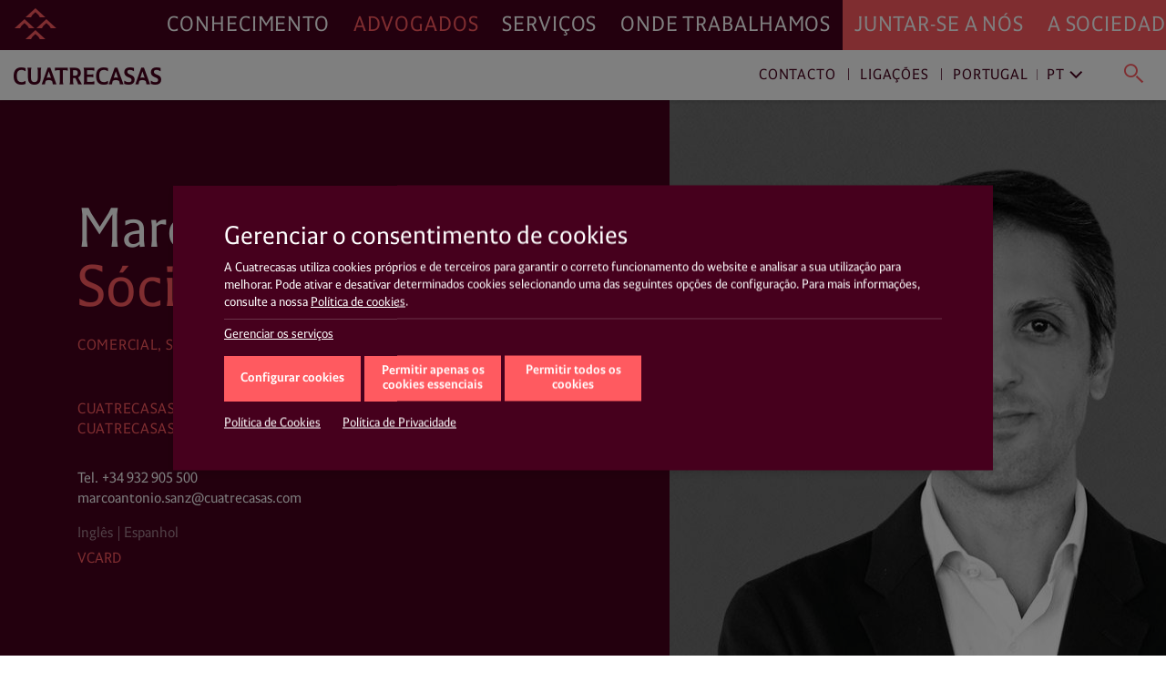

--- FILE ---
content_type: text/html; charset=UTF-8
request_url: https://www.cuatrecasas.com/pt/portugal/lawyers/marco-antonio-sanz
body_size: 26230
content:
<!DOCTYPE html>
<html lang="pt">
    <head>
        <meta charset="utf-8" />
        <meta http-equiv="X-UA-Compatible" content="IE=edge">
        <meta name="viewport" content="width=device-width, initial-scale=1, shrink-to-fit=no">

        <link rel="preconnect" href="https://www.googletagmanager.com">
<link rel="preconnect" href="https://www.google-analytics.com">
<link rel="preconnect" href="https://cdn.jsdelivr.net" crossorigin>
<link rel="dns-prefetch" href="https://cdn.jsdelivr.net">
<link rel="preconnect" href="https://code.jquery.com" crossorigin>
<link rel="dns-prefetch" href="https://code.jquery.com">
                
        <style>*,::after,::before{box-sizing:border-box}html{font-family:sans-serif;line-height:1.15;-webkit-text-size-adjust:100%;-webkit-tap-highlight-color:transparent}figure,header,main,nav,section{display:block}body{margin:0;font-family:-apple-system,BlinkMacSystemFont,"Segoe UI",Roboto,"Helvetica Neue",Arial,"Noto Sans","Liberation Sans",sans-serif,"Apple Color Emoji","Segoe UI Emoji","Segoe UI Symbol","Noto Color Emoji";font-size:1rem;font-weight:400;line-height:1.5;color:#212529;text-align:left;background-color:#fff}h1,h2,h3,h4{margin-top:0;margin-bottom:.5rem}p{margin-top:0;margin-bottom:1rem}ul{margin-top:0;margin-bottom:1rem}ul ul{margin-bottom:0}b{font-weight:bolder}a{color:#007bff;text-decoration:none;background-color:transparent}figure{margin:0 0 1rem}img{vertical-align:middle;border-style:none}svg{overflow:hidden;vertical-align:middle}label{display:inline-block;margin-bottom:.5rem}button{border-radius:0}button,input{margin:0;font-family:inherit;font-size:inherit;line-height:inherit}button,input{overflow:visible}button{text-transform:none}[role=button]{cursor:pointer}[type=button],[type=submit],button{-webkit-appearance:button}[type=button]:not(:disabled),[type=submit]:not(:disabled),button:not(:disabled){cursor:pointer}[type=button]::-moz-focus-inner,[type=submit]::-moz-focus-inner,button::-moz-focus-inner{padding:0;border-style:none}input[type=checkbox]{box-sizing:border-box;padding:0}::-webkit-file-upload-button{font:inherit;-webkit-appearance:button}html{box-sizing:border-box;-ms-overflow-style:scrollbar}*,::after,::before{box-sizing:inherit}.container,.container-fluid{width:100%;padding-right:15px;padding-left:15px;margin-right:auto;margin-left:auto}@media (min-width:576px){.container{max-width:540px}}@media (min-width:768px){.container{max-width:720px}}@media (min-width:992px){.container{max-width:960px}}@media (min-width:1200px){.container{max-width:1140px}}.row{display:-ms-flexbox;display:flex;-ms-flex-wrap:wrap;flex-wrap:wrap;margin-right:-15px;margin-left:-15px}.col,.col-md-5,.col-md-7,.col-xl-12,.col-xl-3,.col-xl-9{position:relative;width:100%;padding-right:15px;padding-left:15px}.col{-ms-flex-preferred-size:0;flex-basis:0;-ms-flex-positive:1;flex-grow:1;max-width:100%}@media (min-width:768px){.col-md-5{-ms-flex:0 0 41.666667%;flex:0 0 41.666667%;max-width:41.666667%}.col-md-7{-ms-flex:0 0 58.333333%;flex:0 0 58.333333%;max-width:58.333333%}}@media (min-width:1200px){.col-xl-3{-ms-flex:0 0 25%;flex:0 0 25%;max-width:25%}.col-xl-9{-ms-flex:0 0 75%;flex:0 0 75%;max-width:75%}.col-xl-12{-ms-flex:0 0 100%;flex:0 0 100%;max-width:100%}}.d-none{display:none!important}@media (min-width:576px){.d-sm-none{display:none!important}.d-sm-block{display:block!important}}@media (min-width:768px){.d-md-none{display:none!important}.d-md-block{display:block!important}}@media (min-width:992px){.d-lg-none{display:none!important}.d-lg-block{display:block!important}}@media (min-width:1200px){.d-xl-none{display:none!important}.d-xl-block{display:block!important}}.justify-content-start{-ms-flex-pack:start!important;justify-content:flex-start!important}.justify-content-end{-ms-flex-pack:end!important;justify-content:flex-end!important}@charset "UTF-8";html{overflow-x:hidden;scroll-behavior:smooth}@media screen and (prefers-reduced-motion:reduce){html{scroll-behavior:auto}}a{color:#ff5a60;text-decoration:none}a:link{-webkit-tap-highlight-color:rgba(255,255,255,0)}body{font-family:Cuatrecasas,system-ui,-apple-system,Segoe UI,Arial,Helvetica,Roboto,Ubuntu,Cantarell,Noto Sans,sans-serif,Apple Color Emoji,Segoe UI Emoji,Segoe UI Symbol,Noto Color Emoji;font-weight:400;font-style:normal;font-size:125%;line-height:1.4;color:#46001d;-webkit-font-smoothing:antialiased;text-rendering:optimizeLegibility;-moz-osx-font-smoothing:grayscale;font-feature-settings:"liga"}h1,h2,h3,h4{font-family:Cuatrecasas,system-ui,-apple-system,Segoe UI,Arial,Helvetica,Roboto,Ubuntu,Cantarell,Noto Sans,sans-serif,Apple Color Emoji,Segoe UI Emoji,Segoe UI Symbol,Noto Color Emoji;font-weight:400;font-style:normal;margin:0}p{margin:0 0 2rem;color:#46001d}p a{text-decoration:none;color:#ff5a60;box-shadow:0 1px 0 transparent}@media (max-width:991px){p{margin:0 0 1rem}}ul{margin:0 0 1.4rem}ul li{font-size:20px;font-size:1.25rem;line-height:28px;line-height:1.75rem;color:#46001d}@media (max-width:991px){ul li{font-size:16px;font-size:1rem;line-height:20px;line-height:1.25rem}}ul li a{text-decoration:none;color:#ff5a60;box-shadow:0 1px 0 transparent}.related__services{margin:0;list-style:none;padding:2px 0;display:flex;flex-wrap:wrap;overflow:hidden}.related__services>*{line-height:1}.related__services__item{position:relative;margin:0 24px 0 0;padding:0}.related__services__item:before{content:"";position:absolute;top:2px;left:-12px;width:1px;height:18px;background-color:#ff5a60;opacity:0.8}@media (max-width:991px){.related__services__item:before{top:2px;height:12px}}.related__services__item:first-child:before{display:none}.related__services__link{display:inline-block;margin:0;padding:2px 0 0;font-size:16px;font-size:1rem;line-height:18px;line-height:1.125rem;letter-spacing:0.7px;text-transform:uppercase;text-decoration:none;color:#ff5a60;box-shadow:0 1px 0 transparent}@media (max-width:991px){.related__services__link{font-size:12px;font-size:0.75rem;line-height:12px;line-height:0.75rem;letter-spacing:0}}@media (min-width:1200px){#navDesktop{display:block;visibility:visible}#navMobileWrapper{display:none;visibility:hidden}}@media (max-width:1199px){#navDesktop{display:none;visibility:hidden}#navMobileWrapper{display:block;visibility:visible}}body .complex__header{position:relative}#navDesktop{position:fixed;top:0;left:0;width:100%;box-shadow:0 4px 8px rgba(0,0,0,0.2);z-index:999}#navDesktop #primaryNav{position:relative;z-index:999;height:55px}#navDesktop #secondaryNav{position:fixed;top:55px;height:55px;opacity:1;visibility:visible;box-shadow:0 1px 4px rgba(0,0,0,0.2)}#navDesktop #userNav{visibility:hidden;opacity:0}#navDesktop .navbar{padding:0}#navDesktop .nav-link{position:relative;font-family:Cuatrecasas,system-ui,-apple-system,Segoe UI,Arial,Helvetica,Roboto,Ubuntu,Cantarell,Noto Sans,sans-serif,Apple Color Emoji,Segoe UI Emoji,Segoe UI Symbol,Noto Color Emoji;font-weight:400;font-style:normal;font-size:23px;font-size:1.4375rem;line-height:55px;line-height:3.4375rem;letter-spacing:0.89px;text-transform:uppercase}#navDesktop #mainNav{height:55px;background-color:#46001d}#navDesktop #mainNav .navbar-collapse{justify-content:flex-end}#navDesktop #mainNav .nav-link{padding:0 0.8rem!important;text-decoration:none;color:#fff;box-shadow:0 1px 0 transparent}#navDesktop #mainNav .nav-link.active{color:#ff5a60!important}#navDesktop #mainNav .navbar-brand{position:fixed;top:0;left:0;padding:0.3rem 0.6rem}#navDesktop #mainNav:before{content:"";position:absolute;top:0;left:0;display:block;width:100%;height:100%;background-color:#46001d;width:100vw;margin-left:-50vw;z-index:-1}#navDesktop #userNav{position:fixed;top:5px;right:0;z-index:999}#navDesktop #userNav .navbar-nav{display:flex;flex-flow:row nowrap;justify-content:flex-end;margin-right:1rem}#navDesktop #userNav .navbar-nav .nav-item{position:relative;margin-left:0.4rem}#navDesktop #userNav .navbar-nav .nav-item:first-child{margin-left:0}#navDesktop #userNav .navbar-nav .nav-button{margin:0;padding:0;line-height:1;text-align:left;background:none;border:none;border-radius:0;outline:none}#navDesktop #userNav .navbar-nav .nav-button span:before{color:#fff}#navDesktop #userNav .navbar-nav .nav-button.hamburger{padding:0.3rem 0.5rem}#navDesktop #userNav .navbar-nav .nav-button.hamburger span{font-size:34px;font-size:2.125rem;line-height:34px;line-height:2.125rem}#navDesktop #aboutNav{background-color:#ff5a60}#navDesktop #aboutNav .navbar-collapse{justify-content:flex-start}#navDesktop #aboutNav .nav-link{padding:0 0.8rem!important;text-decoration:none;color:#fff;box-shadow:0 1px 0 transparent;cursor:default}#navDesktop #aboutNav .nav-link.dropdown-toggle:after,#navDesktop #mainNav .nav-link.dropdown-toggle:after{display:none}#navDesktop #aboutNav:before{content:"";position:absolute;top:0;left:0;display:block;width:100%;height:100%;background-color:#ff5a60;left:50%;width:100vw;margin-left:0;z-index:-1}#navDesktop #aboutNav .dropdown-menu--inline,#navDesktop #mainNav .dropdown-menu--inline{position:fixed;top:55px;left:0;min-width:100%;width:100%;height:55px;padding:0;margin:0;text-align:center;color:inherit;background-color:#f9f9f9;border:none;border-radius:0;box-shadow:inset 0 6px 4px -3px rgba(0,0,0,0.3);z-index:2}#navDesktop #aboutNav .dropdown-menu--inline li,#navDesktop #mainNav .dropdown-menu--inline li{display:inline-block;position:relative;margin:6px 40px 0 0;padding:0}#navDesktop #aboutNav .dropdown-menu--inline li:before,#navDesktop #mainNav .dropdown-menu--inline li:before{content:"";position:absolute;top:8px;left:-20px;width:1px;height:64%;background-color:rgba(70,0,29,0.5)}#navDesktop #aboutNav .dropdown-menu--inline li:first-child:before,#navDesktop #mainNav .dropdown-menu--inline li:first-child:before{display:none}#navDesktop #aboutNav .dropdown-menu--inline a,#navDesktop #mainNav .dropdown-menu--inline a{display:inline-block;margin:0;padding:14px 4px 10px;font-size:16px;font-size:1rem;line-height:16px;line-height:1rem;text-decoration:none;color:#ff5a60;box-shadow:0 1px 0 transparent;font-weight:700;text-transform:uppercase}#navDesktop #aboutNav .dropdown-toggle,#navDesktop #mainNav .dropdown-toggle{cursor:pointer}#navDesktop #contactNav{height:55px;background-color:#fff}#navDesktop #contactNav .navbar-brand{padding:0.3125rem 0.6rem 0.375rem}#navDesktop #contactNav .contact-nav{margin-right:1rem;margin-top:2px}#navDesktop #contactNav .contact-nav .nav-item{position:relative;margin-right:0.3rem;margin-left:0.3rem}#navDesktop #contactNav .contact-nav .nav-item:before{content:"";position:absolute;top:8px;right:-6px;width:1px;height:13px;background-color:#46001d;opacity:0.8}#navDesktop #contactNav .contact-nav .nav-item:last-child{margin-left:2rem}#navDesktop #contactNav .contact-nav .nav-item:last-child:before,#navDesktop #contactNav .contact-nav .nav-item:nth-child(2) .dropdown-toggle:after,#navDesktop #contactNav .contact-nav .nav-item:nth-last-child(2):before{display:none}#navDesktop #contactNav .contact-nav .nav-item:nth-child(3) .nav-link{margin-right:1rem}#navDesktop #contactNav .contact-nav .nav-item:nth-child(3) .nav-link.dropdown-toggle:after{margin-left:0;vertical-align:0;content:"";border:0;position:absolute;top:-2px;right:-16px;bottom:auto;left:auto;display:inline-block;font-family:Ionicons;font-style:normal;font-size:24px;line-height:1;text-transform:none;letter-spacing:normal;word-wrap:normal;white-space:nowrap;direction:ltr;-webkit-font-smoothing:antialiased;text-rendering:optimizeLegibility;-moz-osx-font-smoothing:grayscale;font-feature-settings:"liga";content:"\f3d1";font-size:22px;font-weight:400;color:grey;transform:rotate(90deg)}#navDesktop #contactNav .contact-nav .nav-item .nav-link{font-size:16px;font-size:1rem;line-height:16px;line-height:1rem;text-decoration:none;color:#46001d;box-shadow:0 1px 0 transparent;letter-spacing:0.93px;cursor:pointer}#navDesktop #contactNav .contact-nav .nav-item.dropdown--inline:before{display:none}#navDesktop #contactNav .contact-nav .nav-item.dropdown--inline .nav-link{text-decoration:none;color:grey;box-shadow:0 1px 0 transparent;font-weight:400}#navDesktop #contactNav .contact-nav .nav-item.dropdown--inline .nav-link:before{color:#46001d}#navDesktop #contactNav .contact-nav .dropdown-menu--inline{position:fixed;top:55px;left:0;min-width:100%;width:100%;height:55px;padding:0;margin:0;text-align:right;color:inherit;background-color:transparent;background:#fff;background:linear-gradient(90deg,hsla(0,0%,100%,0),hsla(0,0%,100%,0) 30%,#fff 31%,#fff);border:none;border-radius:0;box-shadow:0 2px 4px rgba(0,0,0,0.2),inset 0 6px 4px -3px rgba(0,0,0,0.3);z-index:1}#navDesktop #contactNav .contact-nav .dropdown-menu--inline li{display:inline-block;position:relative;margin:6px 40px 0 0;padding:0}#navDesktop #contactNav .contact-nav .dropdown-menu--inline li:after{content:"";position:absolute;top:8px;right:-20px;width:1px;height:64%;background-color:rgba(70,0,29,0.5)}#navDesktop #contactNav .contact-nav .dropdown-menu--inline li:last-child:after,#navDesktop #contactNav .contact-nav .dropdown-menu--inline li:nth-last-child(2):after{display:none}#navDesktop #contactNav .contact-nav .dropdown-menu--inline li a{display:inline-block;margin:0;padding:14px 4px 10px;font-size:16px;font-size:1rem;line-height:16px;line-height:1rem;text-decoration:none;color:#ff5a60;box-shadow:0 1px 0 transparent;font-weight:700;text-transform:uppercase}#navDesktop #contactNav .contact-nav .dropdown-menu--inline li.dropdown--inline{width:9rem;margin:0 1rem 0 0;text-align:left;border-bottom:1px solid #ff5a60}#navDesktop #contactNav .contact-nav .dropdown-menu--inline li.dropdown--inline a{display:block;font-size:16px;font-size:1rem;line-height:16px;line-height:1rem;padding:0;text-transform:none;color:grey}#navDesktop #contactNav .contact-nav .dropdown-menu--inline li.dropdown--inline .dropdown-menu{left:-0.5rem;border-radius:0;border:none;box-shadow:0 10px 20px rgba(0,0,0,0.19),0 6px 6px rgba(0,0,0,0.23)}#navDesktop #contactNav .contact-nav .dropdown-menu--inline li.dropdown--inline .dropdown-menu li{display:block;position:relative;margin:0;padding:0}#navDesktop #contactNav .contact-nav .dropdown-menu--inline li.dropdown--inline .dropdown-menu li:after{display:none}#navDesktop #contactNav .contact-nav .dropdown-menu--inline li.dropdown--inline .dropdown-menu li a{display:block;margin:0;padding:0.3rem 0.5rem 0.2rem;font-size:16px;font-size:1rem;line-height:16px;line-height:1rem;text-decoration:none;color:grey;box-shadow:0 1px 0 transparent;font-weight:400;text-transform:none}#navDesktop #contactNav .contact-nav .dropdown-menu--inline .menu-close{line-height:1;text-align:left;background:none;border-radius:0;outline:none;position:absolute;top:-23px;right:-20px;width:35px;height:35px;margin:0;padding:0.2em;color:#ff5a60;background-color:transparent;border:transparent;border-radius:50%}#navDesktop #contactNav .contact-nav .dropdown-menu--inline .menu-close.langs{position:relative;top:0;left:0;margin-left:1rem}#navDesktop #contactNav .contact-nav .dropdown-menu--inline .menu-close:after{position:absolute;top:0;left:0;content:"\e5cd";font-family:Material Icons;font-size:35px;font-size:2.1875rem;line-height:35px;line-height:2.1875rem;font-weight:400}#navDesktop #contactNav .contact-nav .lang-region-toggle .region{position:relative;padding-right:1rem}#navDesktop #contactNav .contact-nav .lang-region-toggle .region:after{content:"";position:absolute;top:3px;right:6px;width:1px;height:64%;background-color:rgba(70,0,29,0.5)}#navDesktop #contactNav .contact-nav .lang-region-toggle .lang{position:relative}#navDesktop #contactNav .contact-nav .lang-region-toggle .lang:after{margin-left:0;vertical-align:0;content:"";border:0;position:absolute;top:-2px;right:-16px;bottom:auto;left:auto;display:inline-block;font-family:Ionicons;font-style:normal;font-size:24px;line-height:1;text-transform:none;letter-spacing:normal;word-wrap:normal;white-space:nowrap;direction:ltr;-webkit-font-smoothing:antialiased;text-rendering:optimizeLegibility;-moz-osx-font-smoothing:grayscale;font-feature-settings:"liga";content:"\f3d1";font-size:22px;font-weight:400;color:#46001d;transform:rotate(90deg)}#navDesktop #contactNav .contact-nav .lang-region-menu,#navDesktop #contactNav .contact-nav .search-menu{display:none}#navDesktop #contactNav .contact-nav .langs-nav{display:flex;justify-content:flex-end;align-items:center;height:55px;padding-right:20px}#navDesktop #contactNav .contact-nav .langs-nav .adapt-txt{font-size:16px;font-size:1rem;line-height:16px;line-height:1rem;margin-right:0;letter-spacing:0.93px;color:#46001d}#navDesktop #contactNav .contact-nav .langs-nav .langs-wrapper{margin-top:-3px;padding:0 0 0 2rem}#navDesktop #contactNav .contact-nav .langs-nav .langs-wrapper li:last-child .dropdown-menu a,#navDesktop #contactNav .contact-nav .langs-nav .langs-wrapper li:last-child .nav-link{text-transform:uppercase}#navDesktop #contactNav .contact-nav .nav-button.lupa{margin:0;line-height:1;text-align:left;background:none;border:none;border-radius:0;outline:none;position:relative;padding:0.3rem 0.2rem 0}#navDesktop #contactNav .contact-nav .nav-button.lupa span{font-size:24px;font-size:1.5rem;line-height:20px;line-height:1.25rem}#navDesktop #contactNav .contact-nav .nav-button.lupa span:before{color:#ff5a60}#navDesktop #contactNav .contact-nav .search-menu .search-menu-wrapper{display:flex;justify-content:flex-end;align-items:center;height:55px;padding-right:20px}#navDesktop #contactNav .contact-nav .search-menu .search-menu-wrapper form{position:relative;left:-3rem;width:37%;display:flex}#navDesktop #contactNav .contact-nav .search-menu .search-menu-wrapper input{order:2;position:relative;top:-2px;width:calc(100% - 50px);margin:0;padding:0;font-size:16px;font-size:1rem;line-height:16px;line-height:1rem;letter-spacing:0.93px;text-transform:none;color:grey;outline:none;border:none;border-bottom:1px solid #ff5a60}#navDesktop #contactNav .contact-nav .search-menu .search-menu-wrapper .nav-button.lupa{order:1;position:relative;top:2px;left:-16px}#navDesktop #contactNav .contact-nav .search-menu .menu-close.search{position:absolute;top:10px;right:20px}#navMobileWrapper{width:calc(100% - 50px);min-height:50px;padding:0;background-color:#46001d;z-index:999;position:fixed}@media (max-width:991px){header.mainMenuHeader{padding-bottom:50px}}#navMobileWrapper #navMobile{width:100%;background-color:#ff5a60;max-height:calc(100vh - 50px);overflow-y:auto}#navMobileWrapper #searchButtonMobile{margin:0;padding:0;line-height:1;text-align:left;background:none;border:none;border-radius:0;outline:none;position:absolute;top:14px;right:-36px;z-index:999}#navMobileWrapper #searchButtonMobile span{font-size:24px;font-size:1.5rem;line-height:24px;line-height:1.5rem}#navMobileWrapper #searchButtonMobile span:before{color:#ff5a60}#navMobileWrapper #searchBox{width:100%;height:100px;position:absolute;top:0;background-color:#fff;z-index:1}#navMobileWrapper #searchBox .search-box-wrapper{margin-top:50px}#navMobileWrapper #searchBox .search-box-wrapper form{width:100%}#navMobileWrapper #searchBox .search-box-wrapper input{position:relative;width:calc(100% - 75px);margin:0 0 0 25px;padding:0;font-size:16px;font-size:1rem;line-height:16px;line-height:1rem;letter-spacing:0.93px;text-transform:none;color:grey;outline:none;border:none;border-bottom:1px solid #ff5a60}#navMobileWrapper #searchBox .search-box-wrapper .nav-button.lupa{margin:0;line-height:1;text-align:left;background:none;border:none;border-radius:0;outline:none;position:relative;padding:0.3rem 0.2rem 0;top:2px}#navMobileWrapper #searchBox .search-box-wrapper .nav-button.lupa span{font-size:24px;font-size:1.5rem;line-height:20px;line-height:1.25rem}#navMobileWrapper #searchBox .search-box-wrapper .nav-button.lupa span:before{color:#ff5a60}#navMobileWrapper .navbar-brand{display:block;margin-left:50px;height:50px;line-height:2.4rem;opacity:1;visibility:visible}#navMobileWrapper .navbar-brand-icon{display:block;margin:4rem 1rem 1rem}#navMobileWrapper .navbar-toggler{position:relative;margin:0;padding:0;letter-spacing:0;white-space:nowrap;background:none;border:none;border-radius:0;outline:none;position:absolute;width:50px;height:50px;top:0;left:0;font-size:34px;font-size:2.125rem;line-height:34px;line-height:2.125rem;text-shadow:none;color:#ff5a60;background-color:transparent;display:block;opacity:1;visibility:visible;pointer-events:auto}#navMobileWrapper .navbar-toggler .icon{display:block;opacity:1;visibility:visible;line-height:1.6;color:#ff5a60}#navMobileWrapper .navbar-toggler.navbar-close{justify-content:center;align-items:flex-start;top:0;left:auto;right:-50px;width:50px;height:100%;min-height:50px;background-color:#46001d;opacity:1;visibility:visible;pointer-events:none}#navMobileWrapper .navbar-toggler.navbar-close .icon{display:none;opacity:0;visibility:hidden}#navMobileWrapper .nav-link{font-size:21px;font-size:1.3125rem;line-height:31px;line-height:1.9375rem;letter-spacing:0.82px;text-transform:uppercase}#navMobileWrapper .nav-link.dropdown-toggle:after{display:inline-block;margin-left:0;vertical-align:0;content:"";border:0}#navMobileWrapper .dropdown-item-submenu,#navMobileWrapper .nav-link-submenu{display:block;font-size:16px;font-size:1rem;line-height:36px;line-height:2.25rem;letter-spacing:0.93px;text-transform:uppercase;color:#46001d}#navMobileWrapper .dropdown-item{padding:0;font-size:16px;font-size:1rem;line-height:36px;line-height:2.25rem;font-weight:700;text-transform:uppercase}#navMobileWrapper .dropdown-menu{width:100vw;margin:0;padding:0;color:#fff;background-color:transparent;border:0 solid transparent;border-radius:0}#navMobileWrapper .mainNav{padding:0 0 0 1rem;background-color:#46001d}#navMobileWrapper .mainNav .nav-link{color:#fff;border-top:1px solid #6a394d}#navMobileWrapper .aboutNav{padding:0 1rem;background-color:#ff5a60}#navMobileWrapper .aboutNav .nav-item.dropdown .dropdown-menu:not(.collapsed){border-bottom:1px solid #e9575f}#navMobileWrapper .mainNav .nav-item.dropdown .dropdown-menu:not(.collapsed){border-top:1px solid #6a394d}#navMobileWrapper .aboutNav .nav-item.dropdown .dropdown-menu:not(.collapsed) li:first-child,#navMobileWrapper .mainNav .nav-item.dropdown .dropdown-menu:not(.collapsed) li:first-child{padding-top:0.5rem}#navMobileWrapper .aboutNav .nav-item.dropdown .dropdown-menu:not(.collapsed) li:last-child,#navMobileWrapper .mainNav .nav-item.dropdown .dropdown-menu:not(.collapsed) li:last-child{padding-bottom:1rem}#navMobileWrapper .aboutNav .nav-link{color:#46001d;border-bottom:1px solid #e9575f}#navMobileWrapper .aboutNav .nav-link.dropdown-toggle:after,#navMobileWrapper .mainNav .nav-link.dropdown-toggle:after{position:absolute;top:0;right:0.3rem;bottom:auto;left:auto;display:inline-block;font-family:Ionicons;font-weight:400;font-style:normal;font-size:24px;line-height:1;text-transform:none;letter-spacing:normal;word-wrap:normal;white-space:nowrap;direction:ltr;-webkit-font-smoothing:antialiased;text-rendering:optimizeLegibility;-moz-osx-font-smoothing:grayscale;font-feature-settings:"liga";font-size:32px;font-size:2rem;line-height:46px;line-height:2.875rem;content:"\f3d1";color:#46001d;transform:rotate(90deg)}#navMobileWrapper .mainNav .nav-link.dropdown-toggle:after{right:1.3rem;color:#fff}#navMobileWrapper .aboutNav .dropdown-item{color:#46001d}#navMobileWrapper .mainNav .dropdown-item{color:#fff}#navMobileWrapper .contactNav{padding:0 1rem;background-color:#f3f3f3}#navMobileWrapper .contactNav .dropdown-menu{padding:0 0 0 0.5rem}#navMobileWrapper .contactNav .nav-item.submenu .dropdown-menu:not(.collapsed) li:last-child,#navMobileWrapper .contactNav .nav-item.submenu:last-child{padding-bottom:1rem}#navMobileWrapper .contactNav .nav-item.submenu:last-child .dropdown-menu:not(.collapsed) li:last-child{padding-bottom:0}#navMobileWrapper .contactNav .nav-link{color:#46001d}#navMobileWrapper .contactNav .nav-link.dropdown-toggle:after{position:absolute;top:0;right:0;bottom:auto;left:auto;font-family:Material Icons;font-weight:400;font-style:normal;display:inline-block;line-height:1;text-transform:none;letter-spacing:normal;word-wrap:normal;white-space:nowrap;direction:ltr;-webkit-font-smoothing:antialiased;text-rendering:optimizeLegibility;-moz-osx-font-smoothing:grayscale;font-feature-settings:"liga";font-size:24px;font-size:1.5rem;line-height:46px;line-height:2.875rem;content:"\e145";color:#46001d}#navMobileWrapper .contactNav .nav-link-submenu{color:#46001d}#navMobileWrapper .contactNav .nav-link-submenu.dropdown-toggle:after{position:absolute;top:0;right:auto;bottom:auto;left:auto;display:inline-block;font-family:Ionicons;font-weight:400;font-style:normal;font-size:24px;line-height:1;text-transform:none;letter-spacing:normal;word-wrap:normal;white-space:nowrap;direction:ltr;-webkit-font-smoothing:antialiased;text-rendering:optimizeLegibility;-moz-osx-font-smoothing:grayscale;font-feature-settings:"liga";font-size:20px;font-size:1.25rem;line-height:32px;line-height:2rem;content:"\f3d1";color:#46001d;border:1px solid transparent;transform:rotate(90deg)}#navMobileWrapper .contactNav .dropdown-item{color:#46001d}.action__links{margin:0;padding:0;list-style:none;display:flex;flex-flow:row wrap;justify-content:flex-start}.action__links>*{line-height:1}.action__links li a{display:block;width:34px;height:34px;margin-right:5px;text-align:center;color:#fff;border-radius:50%}@media (max-width:991px){.action__links li a{width:30px;height:30px;margin-right:8px}}.action__links li a .fab,.action__links li a .fas{font-size:18px;line-height:34px}@media (max-width:991px){.action__links li a .fab,.action__links li a .fas{font-size:16px;line-height:30px}}.page__block--full>.col{display:block;padding-top:3rem;padding-bottom:3rem}@media (max-width:991px){.page__block--full>.col{padding-bottom:1rem}}.page__block--full h3{font-size:33px;font-size:2.0625rem;line-height:37px;line-height:2.3125rem;margin-bottom:1.4rem}@media (max-width:991px){.page__block--full h3{font-size:20px;font-size:1.25rem;line-height:25px;line-height:1.5625rem}}.page__block--full{font-size:33px;font-size:2.0625rem;line-height:37px;line-height:2.3125rem}.complex__header{color:#fff;background-color:#46001d}.complex__header .col-md-5:not(.insights__header__share){padding:0}.complex__header__foto{position:relative;width:100%;height:100%}.complex__header__foto figure{position:relative;margin:0;padding:0;overflow:hidden;width:45vw;height:100%;background-position:50% 50%;background-repeat:no-repeat;background-size:cover}@media (min-width:767px){.complex__header__foto.complex__header__foto__fix_non_standart_resolution{position:absolute!important}.complex__header__foto.complex__header__foto__fix_non_standart_resolution figure{width:50%!important}.lawyer__page__header .complex__header__foto.complex__header__foto__fix_non_standart_resolution figure{background-position:105% 80%;background-size:inherit}}@media (max-width:767px){.complex__header__foto figure{width:100%;min-height:210px;background-position:50% 100%}}@media screen and (min-width:1921px){.complex__header__foto figure{width:48vw}}footer .footer-menu-list li,footer .footer-menu-list-children,footer .footer-menu-list-children li{list-style:none;padding:0;margin:0;line-height:16px;line-height:1rem;margin-bottom:6px}footer .footer-menu-item{position:relative;break-inside:avoid-column}footer .footer-menu-link{position:relative;display:inline-block;padding-right:16px;text-decoration:none;font-size:1rem;font-size:16px}footer .footer__col--coral .footer-menu-link{color:#46001d}footer .footer__col--grey .footer-menu-link{color:#525252}footer .footer-menu-item.hasChildren .footer-menu-link{padding-right:16px}footer .footer-menu-list-children{margin-top:4px;margin-left:0}footer .footer-menu-list-children,footer .footer-menu-list-children li{line-height:14px;line-height:0.875rem;margin-bottom:4px}footer .footer-menu-list-children .footer-menu-link{font-size:14px;font-size:0.875rem;line-height:1rem}footer .footer__col--coral .footer-menu-list-children .footer-menu-link{color:#525252}footer .footer__col--grey .footer-menu-list-children .footer-menu-link{color:#46001d}.lawyer__page__header{color:#fff;background-color:#46001d}.lawyer__page__header:before{margin-left:-50vw}.lawyer__page__header:after,.lawyer__page__header:before{content:"";position:absolute;top:0;left:0;display:block;width:100%;height:100%;background-color:#46001d;width:100vw;z-index:-1}.lawyer__page__header:after{margin-right:-50vw}@media (max-width:991px){.lawyer__page__header>div:first-child{flex:0 0 100%;max-width:100%;order:2}}.lawyer__page__header>div:last-child{padding:0}.lawyer__page__header>div:last-child .action__links{display:none}.lawyer__page__header>div:last-child .action__links{left:0.5rem}@media (max-width:991px){.lawyer__page__header>div:last-child{flex:0 0 100%;max-width:100%;order:1}.lawyer__page__header>div:last-child .action__links{display:flex}}.lawyer__page__content{padding-top:7rem;padding-right:6rem;padding-bottom:6rem;min-height:24rem}@media (max-width:991px){.lawyer__page__content{padding-top:2rem;padding-right:15px;padding-bottom:3rem;min-height:auto}}.lawyer__page__name{font-size:60.8px;font-size:3.8rem;line-height:64px;line-height:4rem;margin-bottom:0}@media (max-width:991px){.lawyer__page__name{font-size:30px;font-size:1.875rem;line-height:34px;line-height:2.125rem}}.lawyer__page__position{font-size:64px;font-size:4rem;line-height:64px;line-height:4rem;margin-bottom:1rem;color:#ff5a60}@media (max-width:991px){.lawyer__page__position{font-size:30px;font-size:1.875rem;line-height:34px;line-height:2.125rem}}.lawyer__page__scope{margin-bottom:3rem}@media (max-width:991px){.lawyer__page__scope{margin-bottom:2rem}}.lawyer__page__contact{margin-bottom:1rem}.lawyer__page__contact>*{font-family:Cuatrecasas,system-ui,-apple-system,Segoe UI,Arial,Helvetica,Roboto,Ubuntu,Cantarell,Noto Sans,sans-serif,Apple Color Emoji,Segoe UI Emoji,Segoe UI Symbol,Noto Color Emoji;font-weight:400;font-style:normal;font-size:16px;font-size:1rem;line-height:22px;line-height:1.375rem}@media (max-width:991px){.lawyer__page__contact>*{font-size:12px;font-size:0.75rem;line-height:18px;line-height:1.125rem}}.lawyer__page__contact [data-address]{text-transform:uppercase;color:#ff5a60;margin-bottom:2rem}.lawyer__page__contact [data-address] a{display:inline-block;margin:0;padding:2px 0 0;font-size:16px;font-size:1rem;line-height:18px;line-height:1.125rem;letter-spacing:0.7px;text-transform:uppercase;text-decoration:none;color:#ff5a60;box-shadow:0 1px 0 transparent}@media (max-width:991px){.lawyer__page__contact [data-address] a{font-size:12px;font-size:0.75rem;line-height:12px;line-height:0.75rem;letter-spacing:0}}.lawyer__page__contact [data-telephone]{position:relative;padding-left:1.7em}.lawyer__page__contact [data-telephone]:after{content:"Tel.";position:absolute;top:0;left:0}.lawyer__page__contact [data-email] a{padding-bottom:0.2rem;position:relative;display:inline-block;font-weight:400;text-decoration:none;color:#fff;-webkit-backface-visibility:hidden;backface-visibility:hidden;perspective:1000px;cursor:pointer}.lawyer__page__contact [data-email] a:after{content:"";position:absolute;display:block;width:100%;transform:scaleX(0);height:0.125rem;bottom:0.125rem;left:0.0625rem;background-color:#fff;text-decoration:none;transform-origin:100% 50%;will-change:transform}@media (max-width:991px){.lawyer__page__contact [data-email] a:after{height:0.0125rem;bottom:0.125rem;left:0.0125rem}}.lawyer__page__more>*{font-family:Cuatrecasas,system-ui,-apple-system,Segoe UI,Arial,Helvetica,Roboto,Ubuntu,Cantarell,Noto Sans,sans-serif,Apple Color Emoji,Segoe UI Emoji,Segoe UI Symbol,Noto Color Emoji;font-weight:400;font-style:normal;font-size:16px;font-size:1rem;line-height:20px;line-height:1.25rem}@media (max-width:991px){.lawyer__page__more>*{font-size:12px;font-size:0.75rem;line-height:18px;line-height:1.125rem}}.lawyer__page__more [data-langs]{list-style:none;position:relative;left:-6px;margin:0 0 0.6rem;padding:0;display:flex;flex-wrap:wrap;overflow:hidden;color:hsla(0,0%,100%,0.5)}.lawyer__page__more [data-langs]>*{line-height:1}.lawyer__page__more [data-langs] span{position:relative;margin:0 6px 0 0;padding:0 0 0 6px}.lawyer__page__more [data-langs] span:before{content:"";position:absolute;top:0;left:0;width:1px;height:16px;background-color:hsla(0,0%,100%,0.5)}@media (max-width:991px){.lawyer__page__more [data-langs] span:before{height:12px}}.lawyer__page__more [data-langs] span:first-child:before{display:none}.lawyer__page__more [data-vcard]{margin-top:0.2rem;text-transform:uppercase}.lawyer__page__more [data-vcard] a{text-decoration:none;color:#ff5a60;box-shadow:0 1px 0 transparent}.lawyer__page .action__links{position:absolute;bottom:2rem;left:7px}.lawyer__page__foto{position:relative;width:auto;height:100%}@media (max-width:991px){.lawyer__page__foto{width:100%;height:300px}}.lawyer__page__foto--img{width:45vw;height:100%;background-position:100% 80%;background-repeat:no-repeat;background-size:auto auto}@media (max-width:767px){.lawyer__page__foto--img{width:100%;height:100%;background-position:100% -210px;background-size:auto 200%}}@media screen and (min-width:1921px){.lawyer__page__foto--img{width:48vw}}@media (-webkit-min-device-pixel-ratio:1.5) and (min-width:1025px),(min-resolution:144dpi) and (min-width:1025px){#navDesktop #aboutNav:before{width:200vw;margin-left:0px;z-index:0;left:50%}}@media (-webkit-min-device-pixel-ratio:1.5) and (min-width:1025px),(min-resolution:144dpi) and (min-width:1025px){#navDesktop #mainNav:before{z-index:0}}@media (max-width:1025px){#navMobileWrapper .dropdown-menu{width:100%}}.complex__header,main{overflow:hidden!important}</style>
        <link rel="shortcut icon" href="/web/assets/favicon/favicon.ico?v1.95.2.20260116">
        <link rel="apple-touch-icon" sizes="180x180" href="/web/assets/favicon/apple-touch-icon.png?v1.95.2.20260116">
        <link rel="icon" type="image/png" sizes="32x32" href="/web/assets/favicon/favicon-32x32.png?v1.95.2.20260116">
        <link rel="icon" type="image/png" sizes="16x16" href="/web/assets/favicon/favicon-16x16.png?v1.95.2.20260116">
        <link rel="manifest" href="/web/assets/favicon/site.webmanifest?v1.95.2.20260116">
        <link rel="mask-icon" href="/web/assets/favicon/safari-pinned-tab.svg?v1.95.2.20260116" color="#46001d">
        <meta name="msapplication-TileColor" content="#46001d">
        <meta name="msapplication-config" content="/web/assets/favicon/browserconfig.xml?v1.95.2.20260116">
        <meta name="theme-color" content="#46001d">
          
      <link rel="preload" as="image" href="https://www.cuatrecasas.com/images/cache/lawyers_header_avif/resources/marco-antonio-sanz-6736fa4ed9737821259650.avif?v1.95.2.20260116" type="image/avif" fetchpriority="high">
  
                                                        

                    <meta name="robots" content="index, follow, max-image-preview:large" />
                            <link rel="canonical" href="https://www.cuatrecasas.com/pt/portugal/lawyers/marco-antonio-sanz" />
                        
                                        
                        
                                                    <link rel="alternate" hreflang="es-ES" href="https://www.cuatrecasas.com/es/spain/abogados/marco-antonio-sanz" />
                
                                        
                                            
                                        
                                        
                                            
                                        
                                        
                                        
                        
                                                    <link rel="alternate" hreflang="pt-PT" href="https://www.cuatrecasas.com/pt/portugal/lawyers/marco-antonio-sanz" />
                    
                                        
                                        
                        
                                                    <link rel="alternate" hreflang="en" href="https://www.cuatrecasas.com/en/global/lawyers/marco-antonio-sanz" />
                
                                                        
        <title>Marco Antonio Sanz / Lawyers - Cuatrecasas</title>
        <meta name="description" content="Especialista em operações comerciais, incluindo fusões e aquisições, investimentos de private equity e joint ventures, e na assessoria a empresas nacionais e multinacionais." />
        <meta property="og:site_name" content="Cuatrecasas"/>
        <meta property="og:title" content="Marco Antonio Sanz / Lawyers - Cuatrecasas"/>
        <meta property="og:description" content="Especialista em operações comerciais, incluindo fusões e aquisições, investimentos de private equity e joint ventures, e na assessoria a empresas nacionais e multinacionais."/>
        <meta property="og:url" content="https://www.cuatrecasas.com/pt/portugal/lawyers/marco-antonio-sanz"/>
        <meta property="og:type" content="article"/>
        <meta name="twitter:title" content="Marco Antonio Sanz / Lawyers - Cuatrecasas" />
        <meta name="twitter:description" content="Especialista em operações comerciais, incluindo fusões e aquisições, investimentos de private equity e joint ventures, e na assessoria a empresas nacionais e multinacionais." />
        
        
                <script type="text/javascript">
            window.dataLayer = window.dataLayer || [];
            function gtag(){dataLayer.push(arguments);}
            
                        gtag('consent', 'default', {
                'ad_storage': 'denied',
                'analytics_storage': 'denied',
                'ad_user_data': 'denied',
                'ad_personalization': 'denied',
                'wait_for_update': 500
            });
        </script>

                <script type="text/javascript">
            // Google Tag Manager ------------------------//
            (function(w,d,s,l,i){w[l]=w[l]||[];w[l].push({'gtm.start':
            new Date().getTime(),event:'gtm.js'});var f=d.getElementsByTagName(s)[0],
            j=d.createElement(s),dl=l!='dataLayer'?'&l='+l:'';j.async=true;j.src=
            'https://www.googletagmanager.com/gtm.js?id='+i+dl;f.parentNode.insertBefore(j,f);
            })(window,document,'script','dataLayer','GTM-N36PJDL');
            // End Google Tag Manager ---------------------\\        
        </script>
        
                                                <meta property="og:image" content="https://www.cuatrecasas.com/images/cache/no_filter/web/assets/logos/cuatrecasas-logo-social-share.png?v1.95.2.20260116"/>
            <meta property="og:image:width" content="400"/>
            <meta property="og:image:height" content="400"/>
            <meta name="twitter:image" content="https://www.cuatrecasas.com/images/cache/no_filter/web/assets/logos/cuatrecasas-logo-social-share.png?v1.95.2.20260116" />
            <meta name="twitter:card" content="summary_large_image" />
                    
                
            <link rel="preload" href="https://cdn.jsdelivr.net/npm/bootstrap@4.6.2/dist/css/bootstrap.min.css" as="style" integrity="sha384-xOolHFLEh07PJGoPkLv1IbcEPTNtaed2xpHsD9ESMhqIYd0nLMwNLD69Npy4HI+N" crossorigin="anonymous" onload="this.onload=null;this.rel='stylesheet'">
    <link rel="stylesheet" href="https://cdn.jsdelivr.net/npm/bootstrap@4.6.2/dist/css/bootstrap.min.css" integrity="sha384-xOolHFLEh07PJGoPkLv1IbcEPTNtaed2xpHsD9ESMhqIYd0nLMwNLD69Npy4HI+N" crossorigin="anonymous">
    
                            <link rel="preload" href="https://cdn.jsdelivr.net/npm/swiper@11/swiper-bundle.min.css" as="style" onload="this.onload=null;this.rel='stylesheet'">
    <link rel="stylesheet" href="https://cdn.jsdelivr.net/npm/swiper@11/swiper-bundle.min.css">

                <link rel="preload" href="/web/assets/css/all-styles-web-bundle.css?v1.95.2.20260116" as="style" onload="this.onload=null;this.rel='stylesheet'">
    <link rel="stylesheet" href="/web/assets/css/all-styles-web-bundle.css?v1.95.2.20260116">


<link rel="preload" href="/web/assets/fonts/cuatrecasas/subset/cuatrecasastext-regular-webfont-subset.woff2" as="font" type="font/woff2" crossorigin="anonymous">
<link rel="preload" href="/web/assets/fonts/cuatrecasas/subset/cuatrecasastext-regularitalic-webfont-subset.woff2" as="font" type="font/woff2" crossorigin="anonymous">
<link rel="preload" href="/web/assets/fonts/cuatrecasas/subset/cuatrecasastext-bold-webfont-subset.woff2" as="font" type="font/woff2" crossorigin="anonymous">
<link rel="preload" href="/web/assets/fonts/cuatrecasas/subset/cuatrecasastext-bolditalic-webfont-subset.woff2" as="font" type="font/woff2" crossorigin="anonymous">
<link rel="preload" href="/web/assets/fonts/cuatrecasasicons/subset/fonts/cuatrecasasicons-subset.woff2" as="font" type="font/woff2" crossorigin="anonymous">
<link rel="preload" href="/web/assets/fonts/materialicons/subset/MaterialIcons-Regular-subset.woff2" as="font" type="font/woff2" crossorigin="anonymous">
<link rel="preload" href="/web/assets/fonts/ionicons/subset/fonts/ionicons-subset.woff2" as="font" type="font/woff2" crossorigin="anonymous">
<link rel="preload" href="/web/assets/fonts/fontawesome_v6.4.2/subset/webfonts/fa-solid-900-subset.woff2" as="font" type="font/woff2" crossorigin="anonymous">
<link rel="preload" href="/web/assets/fonts/fontawesome_v6.4.2/subset/webfonts/fa-brands-400-subset.woff2" as="font" type="font/woff2" crossorigin="anonymous">

            <link rel="preload" href="/web/assets/fonts/cuatrecasas/subset/cuatrecasas.min.css" as="style" onload="this.onload=null;this.rel='stylesheet'">
    <link rel="stylesheet" href="/web/assets/fonts/cuatrecasas/subset/cuatrecasas.min.css">
        <link rel="preload" href="/web/assets/fonts/cuatrecasasicons/subset/cuatrecasasicons.min.css" as="style" onload="this.onload=null;this.rel='stylesheet'">
    <link rel="stylesheet" href="/web/assets/fonts/cuatrecasasicons/subset/cuatrecasasicons.min.css">
        <link rel="preload" href="/web/assets/fonts/materialicons/subset/material-icons.min.css" as="style" onload="this.onload=null;this.rel='stylesheet'">
    <link rel="stylesheet" href="/web/assets/fonts/materialicons/subset/material-icons.min.css">
        <link rel="preload" href="/web/assets/fonts/ionicons/subset/css/ionicons.min.css" as="style" onload="this.onload=null;this.rel='stylesheet'">
    <link rel="stylesheet" href="/web/assets/fonts/ionicons/subset/css/ionicons.min.css">
        <link rel="preload" href="/web/assets/fonts/fontawesome_v6.4.2/subset/css/all.min.css" as="style" onload="this.onload=null;this.rel='stylesheet'">
    <link rel="stylesheet" href="/web/assets/fonts/fontawesome_v6.4.2/subset/css/all.min.css">

<noscript>
                <link href="https://cdn.jsdelivr.net/npm/bootstrap@4.6.2/dist/css/bootstrap.min.css" integrity="sha384-xOolHFLEh07PJGoPkLv1IbcEPTNtaed2xpHsD9ESMhqIYd0nLMwNLD69Npy4HI+N" crossorigin="anonymous" rel="stylesheet">
    
                <link href="https://cdn.jsdelivr.net/npm/swiper@11/swiper-bundle.min.css" rel="stylesheet">
    
            <link href="/web/assets/css/all-styles-web-bundle.css?v1.95.2.20260116" rel="stylesheet">

            
        <link href="/web/assets/fonts/cuatrecasas/subset/cuatrecasas.min.css" rel="stylesheet">
    <link href="/web/assets/fonts/cuatrecasasicons/subset/cuatrecasasicons.min.css" rel="stylesheet">
    <link href="/web/assets/fonts/materialicons/subset/material-icons.min.css" rel="stylesheet">
    <link href="/web/assets/fonts/ionicons/subset/css/ionicons.min.css" rel="stylesheet">
    <link href="/web/assets/fonts/fontawesome_v6.4.2/subset/css/all.min.css" rel="stylesheet">
</noscript>
        <link rel="preload" href="/web/vendor/lity/dist/lity.min.css" as="style" onload="this.onload=null;this.rel='stylesheet'">

            <script type="application/ld+json">
    {
        "@context": "https://schema.org",
        "@type": "ProfilePage",
        "mainEntity": {
            "@type": "Person",
            "name": "Marco Antonio Sanz",
            "jobTitle": "Sócio",
            "telephone": "+34 932 905 500",
            "email": "marcoantonio.sanz@cuatrecasas.com",
            "address": {
                "@type": "PostalAddress",
                "addressLocality": "Barcelona",
                "addressCountry": "Espanha"
            },                        "description": "Advogado de Comercial, Societário e M&amp;A"
                    }
    }
    </script>
    </head>
    <body>
                <noscript><iframe src="https://www.googletagmanager.com/ns.html?id=GTM-N36PJDL"
        height="0" width="0" style="display:none;visibility:hidden"></iframe></noscript>

                         
                                
                <header class="mainMenuHeader">
                <div id="navDesktop" class="main__nav__wrapper">
            <div class="container" id="primaryNav">
                <div class="row">
                    <nav id="mainNav" class="col-xl-9 navbar navbar-expand-xl justify-content-end" aria-label="main-nav">
                        <a href="/pt/portugal/" class="navbar-brand" id="cuatrecasasLogo">
                            <img src="/web/assets/logos/4casas.png?v1.95.2.20260116" alt="Cuatrecasas" width="55" height="45">
                        </a>
                        <div class="navbar-collapse">
                            <ul class="navbar-nav">
                                
                                                                
                                                                <li class="nav-item dropdown">
                                    <a class="nav-link dropdown-toggle "
                                        href="/pt/portugal/knowledge"
                                        role="button">Conhecimento</a>
                                    <ul class="dropdown-menu dropdown-menu--inline">
                                        <li><a
                                                href="/pt/portugal/knowledge">Recursos</a>
                                        </li>
                                        <li><a
                                                href="/pt/portugal/events">Eventos</a>
                                        </li>
                                    </ul>
                                </li>

                                <li class="nav-item">
                                    <a class="nav-link active" href="/pt/portugal/lawyers">Advogados</a>
                                </li>
                                <li class="nav-item">
                                    <a class="nav-link  " href="/pt/portugal/services">Serviços</a>
                                </li>
                                                                                                <li class="nav-item">
                                    <a class="nav-link " href="/pt/portugal/location">Onde trabalhamos</a>
                                </li>
                            </ul>
                        </div>
                    </nav>
                    <nav id="aboutNav" class="col-xl-3 navbar navbar-expand-xl justify-content-start" aria-label="about-nav">
                        <div class="navbar-collapse">
                            <ul class="navbar-nav">

                                                                <li class="nav-item dropdown">
                                    <a class="nav-link dropdown-toggle "
                                        href="/pt/portugal/junte-se/junte-se"
                                        role="button">Juntar-se a nós</a>
                                    <ul class="dropdown-menu dropdown-menu--inline">
                                        <li><a
                                                href="/pt/portugal/junte-se/junte-se">Junte-se a nós</a>
                                        </li>
                                        <li><a
                                                href="/pt/portugal/junte-se/viva">Viva Cuatrecasas</a>
                                        </li>
                                                                            </ul>
                                </li>

                                                                <li class="nav-item dropdown">
                                    <a class="nav-link dropdown-toggle "
                                        href="/pt/portugal/firm/sociedade-visao"
                                        role="button">A Sociedade</a>
                                    <ul class="dropdown-menu dropdown-menu--inline">
                                        <li><a
                                                href="/pt/portugal/firm/sociedade-visao">Quem somos</a>
                                        </li>
                                        <li><a
                                                href="/pt/portugal/firm/historia">História</a>
                                        </li>
                                        <li><a
                                                href="/pt/portugal/firm/meio-ambiente">Meio Ambiente</a>
                                        </li>
                                        <li><a
                                                href="/pt/portugal/firm/social-2">Social</a>
                                        </li>
                                        <li><a
                                                href="/pt/portugal/firm/governo">Bom governo</a>
                                        </li>
                                        <li><a
                                                href="/pt/portugal/firm/inovacao">Inovação</a>
                                        </li>
                                    </ul>
                                </li>
                            </ul>
                        </div>
                    </nav>
                    <nav id="userNav" class="navbar" aria-label="user-nav">
                        <ul class="navbar-nav user-nav">
                            <li class="nav-item">
                                <button id="hamburgerButton" class="nav-button hamburger" aria-label="Menu secundário">
                                    <span class="icon ion-android-menu"></span>
                                </button>
                            </li>
                        </ul>
                    </nav>
                </div>
            </div>
            <div class="container-fluid" id="secondaryNav">
                <div class="row">
                    <nav id="contactNav" class="col-xl-12 navbar navbar-expand-xl" aria-label="contact-nav">
                        <a href="/pt/portugal/" class="navbar-brand">
                            <img src="/web/assets/logos/cuatrecasas.png?v1.95.2.20260116" alt="Cuatrecasas" width="182" height="44">
                        </a>
                        <div class="navbar-collapse justify-content-end">
                            <ul class="navbar-nav contact-nav">
                                <li class="nav-item">
                                    <a class="nav-link " href="/pt/portugal/contact-us">Contacto</a>
                                </li>
                                <li class="nav-item dropdown">
                                    <a class="nav-link dropdown-toggle" data-toggle="dropdown" 
                                        role="button">Ligações</a>
                                    <ul class="dropdown-menu dropdown-menu--inline">
                                        <li><a href="https://innova.cuatrecasas.com" target="_blank">Cuatrecasas Innova</a></li>
                                                                                <li><a href="https://www.cuatrecasascpi.com/" target="_blank">Cuatrecasas Propriedade Industrial</a></li>
                                        <li><a href="https://academiacuatrecasas.pt/" target="_blank">Academia Cuatrecasas</a></li>                                        
                                        <li><button type="button" class="menu-close" aria-label="Close"></button></li>
                                    </ul>
                                </li>
                                <li class="nav-item">
                                    <a class="nav-link lang-region-toggle" href="#" role="button">
                                        <span
                                            class="region">Portugal</span>
                                        <span class="lang">pt</span>
                                    </a>
                                    <div class="dropdown-menu--inline lang-region-menu">
                                        <div class="langs-nav">
                                            <div class="adapt-txt">Adapte o site para ter uma experiência personalizada:</div>
                                            <ul class="langs-wrapper">

                                                                                                                                                                                                                                                                                                                                                                                                                                                                                                                                                                                                                                                                                                                                                                                                                                                    
                                                <li class="nav-item dropdown dropdown--inline">
                                                                                                            <a class="nav-link dropdown-toggle" data-toggle="dropdown" href="#" role="button">Portugal</a>
                                                        <ul class="dropdown-menu">
                                                                                                                                                                                                                                                                                                            <li>
                                                                <a href="https://www.cuatrecasas.com/pt/spain/lawyers/marco-antonio-sanz">
                                                                    Espanha
                                                                </a>
                                                            </li>
                                                                                                                                                                                                                                                                                                                                                                                                                                    <li>
                                                                <a href="https://www.cuatrecasas.com/pt/latam/lawyers/marco-antonio-sanz">
                                                                    América Latina
                                                                </a>
                                                            </li>
                                                                                                                                                                                                                                                                                                                                                                                                                                                                                                                                                            <li>
                                                                <a href="https://www.cuatrecasas.com/pt/global/lawyers/marco-antonio-sanz">
                                                                    Global
                                                                </a>
                                                            </li>
                                                                                                                                                                                                                                            </ul>
                                                                                                    </li>
                                                
                                                                                                                                                                                                                                                                                                                                                                                                                                                                                                                                                                                                                                    
                                                <li class="nav-item dropdown dropdown--inline">
                                                                                                            <a class="nav-link dropdown-toggle" data-toggle="dropdown" href="#" role="button">pt</a>
                                                        <ul class="dropdown-menu">
                                                                                                                                                                                                                                                                                                            <li>
                                                                <a href="https://www.cuatrecasas.com/es/portugal/abogados/marco-antonio-sanz">
                                                                    es
                                                                </a>
                                                            </li>
                                                                                                                                                                                                                                                                                                                                                                                                                                    <li>
                                                                <a href="https://www.cuatrecasas.com/en/portugal/lawyers/marco-antonio-sanz">
                                                                    en
                                                                </a>
                                                            </li>
                                                                                                                                                                                                                                                                                                                                                                    </ul>
                                                                                                    </li>
                                            </ul>
                                            <button type="button" class="menu-close langs" aria-label="Close"></button>
                                        </div>
                                    </div>
                                </li>
                                <li class="nav-item">
                                    <button class="nav-button lupa search-toggle" aria-label="Abrir pesquisa">
                                        <span class="icon4-lupa"></span>
                                    </button>
                                    <div class="dropdown-menu--inline search-menu">
                                        <div class="search-menu-wrapper">
                                                                                        <form action="/pt/portugal/results" method="get" role="search" aria-label="Pesquisa global do site">
                                                                                                <input type="text" placeholder="Insira o termo a pesquisar: p. ex. &quot;eventos&quot; ou &quot;reforma tributária&quot;" aria-label="Insira o termo a pesquisar: p. ex. &quot;eventos&quot; ou &quot;reforma tributária&quot;" name="text" id="searchInput">
                                                <button type="submit" class="nav-button lupa" aria-label="Pesquisar">
                                                    <span class="icon4-lupa"></span>
                                                </button>
                                            </form>
                                            <button type="button" class="menu-close search" aria-label="Close"></button>
                                        </div>
                                    </div>
                                </li>
                            </ul>
                        </div>
                    </nav>

                                        <div id="geoip-tooltip-placeholder" data-geoip-url="/pt/portugal/geoip-tooltip" aria-hidden="true"></div>
                    
                </div>
            </div>
        </div>
                <nav class="navbar" id="navMobileWrapper">
            <a href="/pt/portugal/" class="navbar-brand" id="cuatrecasasLogo">
                <img src="/web/assets/logos/cuatrecasas_mobile.png?v1.95.2.20260116" alt="Cuatrecasas" width="144" height="24">
            </a>
            <button class="navbar-toggler navbar-open" type="button" data-toggle="collapse"
                    data-target="#navMobile" aria-controls="navMobile"
                    aria-expanded="false" aria-label="Toggle navigation">
                <i class="icon ion-android-menu"></i>
            </button>
            <button id="searchButtonMobile" type="button" data-toggle="collapse"
                    data-target="#navMobile" aria-controls="navMobile"
                    aria-expanded="false" aria-label="Toggle navigation">
                <span class="icon4-lupa"></span>
            </button>
            <div class="navbar-collapse collapse" id="navMobile">
                <div id="searchBox">
                    <div class="search-box-wrapper">
                        <form action="/pt/portugal/results" method="get">
                                                        <input type="text" placeholder="Busca en la web" name="text" id="searchInput">
                            <button type="submit" class="nav-button lupa">
                                <span class="icon4-lupa"></span>
                            </button>
                        </form>
                    </div>
                </div>
                <ul class="navbar-nav mainNav">

                                        
                                        <li class="nav-item dropdown">
                        <a class="nav-link dropdown-toggle" href="#" id="dropdownKnowledge" data-toggle="collapse"
                            data-target="#dropdownKnowledgeId" aria-haspopup="true"
                            aria-expanded="false">Conhecimento</a>
                        <ul class="dropdown-menu collapse" aria-labelledby="dropdownKnowledge" id="dropdownKnowledgeId"
                            data-parent="#navMobile">
                            <li><a class="dropdown-item"
                                    href="/pt/portugal/knowledge">Recursos</a>
                            </li>
                            <li><a class="dropdown-item"
                                    href="/pt/portugal/events">Eventos</a>
                            </li>
                        </ul>
                    </li>


                    <li class="nav-item">
                        <a class="nav-link" href="/pt/portugal/lawyers">Advogados</a>
                    </li>
                    <li class="nav-item">
                        <a class="nav-link" href="/pt/portugal/services">Serviços</a>
                    </li>
                                                            <li class="nav-item">
                        <a class="nav-link" href="/pt/portugal/location">Onde trabalhamos</a>
                    </li>
                </ul>
                <ul class="navbar-nav aboutNav">

                                        <li class="nav-item dropdown">
                        <a class="nav-link dropdown-toggle" href="#" id="dropdownJoin" data-toggle="collapse"
                            data-target="#dropdownJoinId" aria-haspopup="true"
                            aria-expanded="false">Juntar-se a nós</a>
                        <ul class="dropdown-menu collapse" aria-labelledby="dropdownJoin" id="dropdownJoinId"
                            data-parent="#navMobile">
                            <li><a class="dropdown-item"
                                    href="/pt/portugal/junte-se/junte-se">Junte-se a nós</a>
                            </li>
                            <li><a class="dropdown-item"
                                    href="/pt/portugal/junte-se/viva">Viva Cuatrecasas</a>
                            </li>
                                                    </ul>
                    </li>

                                        
                                        <li class="nav-item dropdown">
                        <a class="nav-link dropdown-toggle" href="#" id="dropdownFirm" data-toggle="collapse"
                            data-target="#dropdownFirmId" aria-haspopup="true"
                            aria-expanded="false">A Sociedade</a>
                        <ul class="dropdown-menu" aria-labelledby="dropdownFirm" id="dropdownFirmId" data-parent="#navMobile">
                            <li><a class="dropdown-item"
                                    href="/pt/portugal/firm/sociedade-visao">Quem somos</a>
                            </li>
                            <li><a class="dropdown-item"
                                    href="/pt/portugal/firm/historia">História</a>
                            </li>
                            <li><a class="dropdown-item"
                                    href="/pt/portugal/firm/meio-ambiente">Meio Ambiente</a>
                            </li>
                            <li><a class="dropdown-item"
                                    href="/pt/portugal/firm/social-2">Social</a>
                            </li>
                            <li><a class="dropdown-item"
                                    href="/pt/portugal/firm/governo">Bom governo</a>
                            </li>
                            <li><a class="dropdown-item"
                                    href="/pt/portugal/firm/inovacao">Inovação</a>
                            </li>
                        </ul>
                    </li>

                </ul>
                <a href="/pt/portugal/" class="navbar-brand-icon">
                    <img src="/web/assets/logos/4casas_mobile.png?v1.95.2.20260116" alt="Cuatrecasas" width="37" height="29">
                </a>
                <ul class="navbar-nav contactNav">
                    <li class="nav-item dropdown">
                        <a class="nav-link dropdown-toggle" href="#" id="dropdownInfo" data-toggle="collapse"
                            data-target="#dropdownInfoId" aria-haspopup="true" aria-expanded="false">Info</a>
                        <ul class="dropdown-menu" aria-labelledby="dropdownInfo" id="dropdownInfoId" data-parent="#navMobile">
                            <li><a class="dropdown-item-submenu" href="/pt/portugal/contact-us">Contacto</a>
                            </li>
                            <li class="nav-item dropdown submenu">
                                <a class="nav-link-submenu dropdown-toggle" href="#" id="dropdownWebs" data-toggle="collapse"
                                    data-target="#dropdownWebsId" aria-haspopup="true"
                                    aria-expanded="false">Ligações</a>
                                <ul class="dropdown-menu" aria-labelledby="dropdownWebs" id="dropdownWebsId"
                                    data-parent="#dropdownInfoId">
                                    <li><a class="dropdown-item" href="https://innova.cuatrecasas.com">Cuatrecasas Innova</a></li>
                                                                        <li><a class="dropdown-item" href="https://www.cuatrecasascpi.com/">Cuatrecasas Propriedade Industrial</a></li>
                                    <li><a class="dropdown-item" href="https://academiacuatrecasas.pt/">Academia Cuatrecasas</a></li> 
                                </ul>
                            </li>
                            <li class="nav-item dropdown submenu">
                                <a class="nav-link-submenu dropdown-toggle" href="#" id="dropdownRegions" data-toggle="collapse"
                                    data-target="#dropdownRegionsId" aria-haspopup="true"
                                    aria-expanded="false">Portugal</a>
                                <ul class="dropdown-menu" aria-labelledby="dropdownRegions" id="dropdownRegionsId"
                                    data-parent="#dropdownInfoId">
                                                                                                                                                                                    <li><a class="dropdown-item" href="https://www.cuatrecasas.com/pt/spain/lawyers/marco-antonio-sanz">Espanha</a>
                                    </li>
                                                                                                                                                                                                                                                            <li><a class="dropdown-item" href="https://www.cuatrecasas.com/pt/latam/lawyers/marco-antonio-sanz">América Latina</a>
                                    </li>
                                                                                                                                                                                                                                                                                                                                    <li><a class="dropdown-item" href="https://www.cuatrecasas.com/pt/global/lawyers/marco-antonio-sanz">Global</a>
                                    </li>
                                                                                                                                            </ul>
                            </li>
                            <li class="nav-item dropdown submenu">
                                <a class="nav-link-submenu dropdown-toggle" href="#" id="dropdownLangs" data-toggle="collapse"
                                    data-target="#dropdownLangsId" aria-haspopup="true"
                                    aria-expanded="false">pt</a>
                                <ul class="dropdown-menu" aria-labelledby="dropdownLangs" id="dropdownLangsId"
                                    data-parent="#dropdownInfoId">
                                                                                                                                                                                    <li><a class="dropdown-item" href="https://www.cuatrecasas.com/es/portugal/abogados/marco-antonio-sanz">es</a></li>
                                                                                                                                                                                                                                                            <li><a class="dropdown-item" href="https://www.cuatrecasas.com/en/portugal/lawyers/marco-antonio-sanz">en</a></li>
                                                                                                                                                                                                                    </ul>
                            </li>
                        </ul>
                    </li>
                </ul>
            </div>
            <button class="navbar-toggler navbar-close" type="button" data-toggle="collapse"
                    data-target="#navMobile" aria-controls="navMobile"
                    aria-expanded="false" aria-label="Toggle navigation">
                <i class="icon ion-android-close"></i>
            </button>
        </nav>
    </header>
        
    <main role="main" class="lawyer__page">

        <section id="mainHeader" role="region" aria-label="Imagem em destaque da seção" class="complex__header">
            <div class="container">
                <div class="row lawyer__page__header">
                    <div class="col-md-7 lawyer__page__content">
                                                <h1 class="lawyer__page__name">
                            Marco Antonio Sanz
                        </h1>
                        <h2 class="lawyer__page__position">
                                                            Sócio
                                                    </h2>
                        <ul class="lawyer__page__scope related__services">
                                                        <li class="related__services__item">
                                <a href="https://www.cuatrecasas.com/pt/portugal/comercial-e-societario" class="related__services__link">
                                    Comercial, Societário e M&amp;A
                                </a>
                            </li>
                                                    </ul>
                        <div class="lawyer__page__contact">
                            <div data-address>
                                                                <a href="/pt/portugal/offices/barcelona-2">
                                    CUATRECASAS
                                    Barcelona
                                </a>
                                                                    <div class="secondaryOffice">
                                                                                    <a href="/pt/portugal/offices/londres-1">
                                                 CUATRECASAS Londres
                                            </a>
                                                                            </div>
                                                                                            </div>
                            <div data-telephone>
                                +34 932 905 500
                            </div>
                            <div data-email>
                                <a href="mailto:marcoantonio.sanz@cuatrecasas.com">
                                    marcoantonio.sanz@cuatrecasas.com
                                </a>
                            </div>
                        </div>
                        <div class="lawyer__page__more">
                                                    <div data-langs>
                                                            <span>Inglês</span>
                                                            <span>Espanhol</span>
                                                        </div>
                                                    <div data-vcard>
                                                                <a href="https://www.cuatrecasas.com/pt/portugal/lawyers/4e3ccbe9/download/" rel="nofollow">
                                    vcard
                                </a>
                            </div>
                        </div>
                        
                                                
                    </div>

                                        <div class="d-none d-xs-none d-sm-none d-md-none d-lg-block d-xl-block">
                        <div class="complex__header__foto complex__header__foto__fix_non_standart_resolution">
                                                            <figure
                                    role="img"
                                    aria-label="Marco Antonio Sanz"
                                    title="Marco Antonio Sanz"
                                    style="
                                    background-image: url('https://www.cuatrecasas.com/images/cache/lawyers_header_jpeg/resources/marco-antonio-sanz-6736fa4ed9737821259650.jpeg?v1.95.2.20260116');
                                    background-image: image-set(
                                        url('https://www.cuatrecasas.com/images/cache/lawyers_header_avif/resources/marco-antonio-sanz-6736fa4ed9737821259650.avif?v1.95.2.20260116') type('image/avif'),
                                        url('https://www.cuatrecasas.com/media/cache/resolve/lawyers_header_webp/resources/marco-antonio-sanz-6736fa4ed9737821259650.jpg?v1.95.2.20260116') type('image/webp'),
                                        url('https://www.cuatrecasas.com/images/cache/lawyers_header_jpeg/resources/marco-antonio-sanz-6736fa4ed9737821259650.jpeg?v1.95.2.20260116') type('image/jpeg')
                                    );
                                    ">
                                </figure>
                                                    </div>
                    </div>
                    
                                        <div class="d-sm-block d-md-block d-lg-none d-xl-none col-md-5">
                        <div class="lawyer__page__foto">
                                                        <ul class="action__links">
            <li>
            <a href="https://www.facebook.com/sharer/sharer.php?u=https://www.cuatrecasas.com/pt/portugal/lawyers/marco-antonio-sanz" target="_blank" aria-label="Partilhar no Facebook" rel="noopener">
                <i class="fab fa-facebook-f" aria-hidden="true"></i>
            </a>
        </li>
                <li>
            <a href="https://twitter.com/intent/tweet?url=https://www.cuatrecasas.com/pt/portugal/lawyers/marco-antonio-sanz&text=Marco Antonio Sanz / Lawyers - Cuatrecasas&via=Cuatrecasas" aria-label="Partilhar no Twitter" target="_blank" rel="noopener">
                <i class="fab fa-x-twitter" aria-hidden="true"></i>
            </a>
        </li>
                <li>
            <a href="https://www.linkedin.com/sharing/share-offsite/?url=https://www.cuatrecasas.com/pt/portugal/lawyers/marco-antonio-sanz" target="_blank" aria-label="Partilhar no LinkedIn" rel="noopener">
                <i class="fab fa-linkedin-in" aria-hidden="true"></i>
            </a>
        </li>
                <li>
            <a href="mailto:?subject=Marco Antonio Sanz / Lawyers - Cuatrecasas&amp;body=Especialista em operações comerciais, incluindo fusões e aquisições, investimentos de private equity e joint ventures, e na assessoria a empresas nacionais e multinacionais.%0Dhttps://www.cuatrecasas.com/pt/portugal/lawyers/marco-antonio-sanz" target="_self" aria-label="Partilhar por e-mail" rel="noopener">
                <i class="fas fa-envelope" aria-hidden="true"></i>
            </a>
        </li>
    </ul>                                                            <figure 
                                    class="lawyer__page__foto--img"
                                    role="img"
                                    aria-label="Marco Antonio Sanz"
                                    title="Marco Antonio Sanz"
                                    style="
                                    background-image: url('https://www.cuatrecasas.com/images/cache/lawyers_header_jpeg/resources/marco-antonio-sanz-6736fa4ed9737821259650.jpeg?v1.95.2.20260116');
                                    background-image: image-set(
                                        url('https://www.cuatrecasas.com/images/cache/lawyers_header_avif/resources/marco-antonio-sanz-6736fa4ed9737821259650.avif?v1.95.2.20260116') type('image/avif'),
                                        url('https://www.cuatrecasas.com/media/cache/resolve/lawyers_header_webp/resources/marco-antonio-sanz-6736fa4ed9737821259650.jpg?v1.95.2.20260116') type('image/webp'),
                                        url('https://www.cuatrecasas.com/images/cache/lawyers_header_jpeg/resources/marco-antonio-sanz-6736fa4ed9737821259650.jpeg?v1.95.2.20260116') type('image/jpeg')
                                    );
                                    ">
                                                                        <img src="https://www.cuatrecasas.com/images/cache/lawyers_vcard/resources/marco-antonio-sanz-6736fa4ed9737821259650.jpeg?v1.95.2.20260116" alt="Marco Antonio Sanz" role="presentation" aria-hidden="true" class="d-none d-print-block">
                                </figure>
                                                    </div>
                    </div>
                    
                </div>
            </div>
        </section>

        <div class="container">

            <section class="row page__block--full" role="region" aria-label="Especialista em operações comerciais, incluindo fusões e aquisições, investimentos de private equity e joint ventures, e na assessoria a empresas nacionais e multinacionais.">
                <div class="col">
                    <div class="page__block__content--full">
                        <h3>Especialista em operações comerciais, incluindo fusões e aquisições, investimentos de <i>private equity</i> e <i>joint ventures</i>, e na assessoria a empresas nacionais e multinacionais.</h3>
                    </div>
                </div>
            </section>

            <section class="row page__block--aside">
                <div class="col">
                    <div class="page__block__content">
                        <div class="read__more" role="region" aria-label="Conteúdo principal da página">
                            <p>Marco Antonio Sanz está especializado em operações espanholas e internacionais, como fusões e aquisições, investimentos de <i>private equity</i>, operações imobiliárias, reestruturações de grupos societários e <i>joint ventures</i> em diferentes setores e indústrias.</p><p>Presta assessoria regularmente a empresas espanholas e estrangeiras em questões comerciais e societárias, e na elaboração e negociação de acordos e contratos.</p><p>Prestou assessoria a grupos espanhóis e internacionais em projetos e investimentos na Europa, nos Estados Unidos, na América Latina e na China.</p><p>Desenvolveu parte da sua carreira nos Estados Unidos e foi associado estrangeiro no escritório de Nova Iorque da <i>Skadden, Arps, Slate, Meagher &amp; Flom (2008-2009), e no escritório de Miami da Holland &amp; Knight </i>(2003-2004).</p><p>De 2017 a 2022, trabalhou no escritório londrino da Cuatrecasas e anteriormente, em 2005, no escritório de Nova York.<br></p><p>É membro da Ordem da Advocacia de Barcelona.</p><p>É professor de Direito Comercial no Master in Business Administration da ESADE Business &amp; Law School, e redigiu numerosos artigos sobre temas jurídicos.  </p>
                        </div>
                    </div>
                    <div class="page__block__aside">
                                                    <div class="page__aside">
                                <h3 class="page__aside__title page__aside__title--specialties">Especialidades</h3>
                                <ul class="page__aside__list--specialties">
                                                                                                            <li>
                                            <a href="https://www.cuatrecasas.com/pt/portugal/comercial-e-societario/societario-contratacao">
                                                Societário e Contratação Comercial
                                            </a>
                                        </li>
                                                                                                                                                <li>
                                            <a href="https://www.cuatrecasas.com/pt/portugal/imobiliario">
                                                Imobiliário
                                            </a>
                                        </li>
                                                                                                                                                <li>
                                            <a href="https://www.cuatrecasas.com/pt/portugal/comercial-e-societario/ma-inmobiliario-1-1">
                                                M&amp;A Imobiliário
                                            </a>
                                        </li>
                                                                                                                                                <li>
                                            <a href="https://www.cuatrecasas.com/pt/portugal/comercial-e-societario/private-equity-3">
                                                Private Equity
                                            </a>
                                        </li>
                                                                                                                                                <li>
                                            <a href="https://www.cuatrecasas.com/pt/portugal/comercial-e-societario">
                                                Comercial, Societário e M&amp;A
                                            </a>
                                        </li>
                                                                                                                                                <li>
                                            <a href="https://www.cuatrecasas.com/pt/portugal/comercial-e-societario/private-ma-2">
                                                Private M&amp;A
                                            </a>
                                        </li>
                                                                                                    </ul>
                            </div>
                                                    
                                                                                                                                                        <div class="page__aside lawyer">
                                        <h3 class="page__aside__title">Formação</h3>
                                        <ul class="page__aside__list--career">
                                            <li><p><b>Mestre em Direito</b> (LL.M.) Bolseiro La Caixa.<br>New York University, 2003. <br></p><p><b>Licenciado em Direito</b><br><i>Universitat Pompeu Fabra, </i>Barcelona, 2000 <br></p><p><b>Programa “Leadership in Law Firms”</b><br>Faculdade de Direito de Harvard, 2015</p></li>
                                        </ul>
                                    </div>
                                    
                                                    
                                                    <div class="page__aside lawyer">
                                <h3 class="page__aside__title">Menções</h3>
                                                                                                                                                
                                            <div class="page__aside__list--mentions">
                                                <p><b>Advogado recomendado</b><br>Legal 500 e Best Lawyers em&nbsp;<i>Corporate M&amp;A, Private Equity </i>e<i>&nbsp;Venture Capital</i><br></p><p><b>Forty under 40</b><br>Iberian Lawyer (2017)</p>
                                            </div>                                        
                                        
                                                            </div>
                                            </div>
                </div>
            </section>
                                    
                                                                <section class="row page__block block--list" role="region" aria-labelledby="lawyers-publications__title">
                        <div class="col">
                            <div class="page__block__title">
                                <h3 id="lawyers-publications__title" class="subsection__title">Publicações e notícias</h3>
                            </div>
                            <div class="page__block__content page__block__content--list">
                                <ul id="lawyers-publications__list" class="page__block__content__details show__more" role="list">
                                                                                                           
                                                                                                                                                                

                                                                                    <li role="listitem">
                                                <div>18 de dezembro de 2025</div>
                                                                                                <a href="https://www.cuatrecasas.com/pt/portugal/art/grupo-celsa-refinancia-divida-no-valor-de-2-2-mil-milhoes-de-euros">
                                                    Grupo Celsa refinancia dívida no valor de 2,2 mil milhões de euros
                                                </a>
                                            </li>
                                        


                                                                                                                                               
                                                                                                                                                                

                                                                                    <li role="listitem">
                                                <div>6 de agosto de 2024</div>
                                                                                                <a href="https://www.cuatrecasas.com/pt/portugal/art/morabanc-cresce-em-espanha-com-a-aquisicao-do-banco-europeo-de-finanzas">
                                                    MoraBanc cresce em Espanha com a aquisição do Banco Europeo de Finanzas
                                                </a>
                                            </li>
                                        


                                                                                                                                               
                                                                                                                                                                

                                                                                    <li role="listitem">
                                                <div>6 de março de 2023</div>
                                                                                                <a href="https://www.cuatrecasas.com/pt/portugal/comercial-e-societario/art/market-trends-in-iberian-private-equity-transactions-2">
                                                    Market Trends in Iberian Private Equity Transactions 2023 edition
                                                </a>
                                            </li>
                                        


                                                                                                                                               
                                                                                                                                                                

                                                                                    <li role="listitem">
                                                <div>10 de março de 2022</div>
                                                                                                <a href="https://www.cuatrecasas.com/pt/portugal/art/portugal-tendencias-do-mercado-de-private-equity-na-peninsula-iberica">
                                                    Tendências do mercado de private equity na Península Ibérica
                                                </a>
                                            </li>
                                        


                                                                                                    </ul>
                            </div>
                        </div>
                    </section>
                                                                                    <section class="row page__block block--list" role="region" aria-labelledby="lawyers-events__title">
                        <div class="col">
                            <div class="page__block__title">
                                <h3 id="lawyers-events__title" class="subsection__title">Eventos</h3>
                            </div>
                            <div class="page__block__content page__block__content--list">
                                <ul id="lawyers-events__list" class="page__block__content__details show__more" role="list">
                                                                                                                                                                                                                                                                                                                                                                                                                    <li role="listitem">
                                                        <div>5 de novembro de 2019</div>
                                                        <a target="_self" href="/pt/portugal/events/private-investments-in-spain-economic-and-legal-landscape-before-the-november-10-general-elections-1">Private Investments in Spain: Economic and Legal Landscape before the November 10 general elections</a>
                                                    </li>
                                                                                                                                                                                                        </ul>
                            </div>
                        </div>
                    </section>
                                            
        </div>

        <section class="cta-footer" role="region" aria-label="Receba no seu e-mail o conteúdo jurídico que lhe interessa">
    <div class="container">
        <div class="row cta-footer__block">
            <div class="col-7 customize__interests">
                <p>
                    Receba no seu e-mail o conteúdo jurídico que lhe interessa
                </p>
            </div>
            <div class="col-5 choose__interests">
                <p>Personalize os seus interesses e aceda a um mundo de conhecimentos jurídicos:</p>
                    <a href="/pt/portugal/user-settings" class="btn btn__arrow">Escolha os seus interesses</a>
            </div>
        </div>
    </div>
</section>

    </main>

            <footer>
        <div class="container">

                        <div class="row footer__info">

                                <div class="col-12 col-xl-4 footer__col footer__col--logo">
                    <img src="/web/assets/logos/Cuatrecasas-logo.png?v1.95.2.20260116" alt="Cuatrecasas" width="187" height="74" class="footer__logo">
                    <p class="footer__description"></p>
                </div>
                
                                                <div class="col-12 col-lg-6 col-xl-4 footer__col footer__col--coral">
                                                    <div class="footer-menu-title">
                        Grupos
                    </div>
                    <ul class="footer-menu-list">
                                                                                                                                                                                    <li class="footer-menu-item hasNotChildren">

                                    
                                    <a class="footer-menu-link" href="https://www.cuatrecasas.com/pt/portugal/arbitragem-internacional">
                                        Arbitragem
                                    </a>

                                                                        
                                </li>
                                                                                                                <li class="footer-menu-item hasChildren">

                                    
                                    <a class="footer-menu-link" href="https://www.cuatrecasas.com/pt/portugal/comercial-e-societario">
                                        Comercial, Societário e M&amp;A
                                    </a>

                                                                                                                <a class="footer-arrow collapsed" 
                                           href="#footer_practice_children_10" 
                                           data-toggle="collapse" 
                                           role="button" 
                                           aria-expanded="false" 
                                           aria-controls="footer_practice_children_10"
                                           aria-label="Mostrar ou ocultar subgrupos de Comercial, Societário e M&amp;A">
                                        </a>
                                        <ul class="footer-menu-list-children collapse" id="footer_practice_children_10">
                                                                                            <li class="footer-menu-item hasNotChildren">
                                                    <a class="footer-menu-link" href="https://www.cuatrecasas.com/pt/portugal/comercial-e-societario/corporate-compliance-2">
                                                        Corporate Compliance
                                                    </a>
                                                </li>
                                                                                            <li class="footer-menu-item hasNotChildren">
                                                    <a class="footer-menu-link" href="https://www.cuatrecasas.com/pt/portugal/comercial-e-societario/mercado-de-capitais">
                                                        Mercado de Capitais Equity e Governo Corporativo
                                                    </a>
                                                </li>
                                                                                            <li class="footer-menu-item hasNotChildren">
                                                    <a class="footer-menu-link" href="https://www.cuatrecasas.com/pt/portugal/comercial-e-societario/fund-formation-corporate-2">
                                                        Fund Formation Corporate
                                                    </a>
                                                </li>
                                                                                            <li class="footer-menu-item hasNotChildren">
                                                    <a class="footer-menu-link" href="https://www.cuatrecasas.com/pt/portugal/comercial-e-societario/ma-inmobiliario-1-1">
                                                        M&amp;A Imobiliário
                                                    </a>
                                                </li>
                                                                                            <li class="footer-menu-item hasNotChildren">
                                                    <a class="footer-menu-link" href="https://www.cuatrecasas.com/pt/portugal/comercial-e-societario/ma-energia-infra-1">
                                                        M&amp;A de Energia e Infraestrutura
                                                    </a>
                                                </li>
                                                                                            <li class="footer-menu-item hasNotChildren">
                                                    <a class="footer-menu-link" href="https://www.cuatrecasas.com/pt/portugal/comercial-e-societario/private-equity-3">
                                                        Private Equity
                                                    </a>
                                                </li>
                                                                                            <li class="footer-menu-item hasNotChildren">
                                                    <a class="footer-menu-link" href="https://www.cuatrecasas.com/pt/portugal/comercial-e-societario/private-ma-2">
                                                        Private M&amp;A
                                                    </a>
                                                </li>
                                                                                            <li class="footer-menu-item hasNotChildren">
                                                    <a class="footer-menu-link" href="https://www.cuatrecasas.com/pt/portugal/comercial-e-societario/servicos-financeiros-seguros-1">
                                                        Serviços Financeiros e de Seguros
                                                    </a>
                                                </li>
                                                                                            <li class="footer-menu-item hasNotChildren">
                                                    <a class="footer-menu-link" href="https://www.cuatrecasas.com/pt/portugal/comercial-e-societario/societario-contratacao">
                                                        Societário e Contratação Comercial
                                                    </a>
                                                </li>
                                                                                            <li class="footer-menu-item hasNotChildren">
                                                    <a class="footer-menu-link" href="https://www.cuatrecasas.com/pt/portugal/comercial-e-societario/venture-capital-2">
                                                        Venture Capital
                                                    </a>
                                                </li>
                                                                                    </ul>
                                    
                                </li>
                                                                                                                <li class="footer-menu-item hasNotChildren">

                                    
                                    <a class="footer-menu-link" href="https://www.cuatrecasas.com/pt/portugal/direito-europeu-e-da-concorrencia">
                                        Concorrência e Investimento Estrangeiro (FDI)
                                    </a>

                                                                        
                                </li>
                                                                                                                <li class="footer-menu-item hasChildren">

                                    
                                    <a class="footer-menu-link" href="https://www.cuatrecasas.com/pt/portugal/resolucao-de-litigios">
                                        Contencioso
                                    </a>

                                                                                                                <a class="footer-arrow collapsed" 
                                           href="#footer_practice_children_30" 
                                           data-toggle="collapse" 
                                           role="button" 
                                           aria-expanded="false" 
                                           aria-controls="footer_practice_children_30"
                                           aria-label="Mostrar ou ocultar subgrupos de Contencioso">
                                        </a>
                                        <ul class="footer-menu-list-children collapse" id="footer_practice_children_30">
                                                                                            <li class="footer-menu-item hasNotChildren">
                                                    <a class="footer-menu-link" href="https://www.cuatrecasas.com/pt/portugal/resolucao-de-litigios/recursos-anulacao-recursos-especiais">
                                                        Recursos Ordinários e Recursos Especiais
                                                    </a>
                                                </li>
                                                                                            <li class="footer-menu-item hasNotChildren">
                                                    <a class="footer-menu-link" href="https://www.cuatrecasas.com/pt/portugal/resolucao-de-litigios/direitos-humanos">
                                                        Empresa e Direitos Humanos
                                                    </a>
                                                </li>
                                                                                            <li class="footer-menu-item hasNotChildren">
                                                    <a class="footer-menu-link" href="https://www.cuatrecasas.com/pt/portugal/resolucao-de-litigios/conflitos-societarios">
                                                        Contencioso Comercial e Societário
                                                    </a>
                                                </li>
                                                                                            <li class="footer-menu-item hasNotChildren">
                                                    <a class="footer-menu-link" href="https://www.cuatrecasas.com/pt/portugal/resolucao-de-litigios/contencioso-construcao-imobiliario">
                                                        Contencioso de Construção e Imobiliário
                                                    </a>
                                                </li>
                                                                                            <li class="footer-menu-item hasNotChildren">
                                                    <a class="footer-menu-link" href="https://www.cuatrecasas.com/pt/portugal/resolucao-de-litigios/contencioso-em-grande-escala-1">
                                                        Responsabilidade Civil, Ações Coletivas e Litígios de Consumo
                                                    </a>
                                                </li>
                                                                                            <li class="footer-menu-item hasNotChildren">
                                                    <a class="footer-menu-link" href="https://www.cuatrecasas.com/pt/portugal/resolucao-de-litigios/litigancia-financeira-seguros">
                                                        Litigância Financeira e de Seguros
                                                    </a>
                                                </li>
                                                                                            <li class="footer-menu-item hasNotChildren">
                                                    <a class="footer-menu-link" href="https://www.cuatrecasas.com/pt/portugal/resolucao-de-litigios/litigation-funding-2">
                                                        Financiamento de Litígios
                                                    </a>
                                                </li>
                                                                                    </ul>
                                    
                                </li>
                                                                                                                <li class="footer-menu-item hasNotChildren">

                                    
                                    <a class="footer-menu-link" href="https://www.cuatrecasas.com/pt/portugal/contencioso-tributario">
                                        Contencioso Tributário
                                    </a>

                                                                        
                                </li>
                                                                                                                <li class="footer-menu-item hasChildren">

                                    
                                    <a class="footer-menu-link" href="https://www.cuatrecasas.com/pt/portugal/financeiro">
                                        Financeiro
                                    </a>

                                                                                                                <a class="footer-arrow collapsed" 
                                           href="#footer_practice_children_5" 
                                           data-toggle="collapse" 
                                           role="button" 
                                           aria-expanded="false" 
                                           aria-controls="footer_practice_children_5"
                                           aria-label="Mostrar ou ocultar subgrupos de Financeiro">
                                        </a>
                                        <ul class="footer-menu-list-children collapse" id="footer_practice_children_5">
                                                                                            <li class="footer-menu-item hasNotChildren">
                                                    <a class="footer-menu-link" href="https://www.cuatrecasas.com/pt/portugal/financeiro/financiamentos-refinanciamentos">
                                                        Financiamentos, Refinanciamentos e Portefólios
                                                    </a>
                                                </li>
                                                                                            <li class="footer-menu-item hasNotChildren">
                                                    <a class="footer-menu-link" href="https://www.cuatrecasas.com/pt/portugal/financeiro/debt-2">
                                                        Mercado de Capitais Dívida
                                                    </a>
                                                </li>
                                                                                    </ul>
                                    
                                </li>
                                                                                                                <li class="footer-menu-item hasChildren">

                                    
                                    <a class="footer-menu-link" href="https://www.cuatrecasas.com/pt/portugal/tributacao">
                                        Fiscal
                                    </a>

                                                                                                                <a class="footer-arrow collapsed" 
                                           href="#footer_practice_children_125" 
                                           data-toggle="collapse" 
                                           role="button" 
                                           aria-expanded="false" 
                                           aria-controls="footer_practice_children_125"
                                           aria-label="Mostrar ou ocultar subgrupos de Fiscal">
                                        </a>
                                        <ul class="footer-menu-list-children collapse" id="footer_practice_children_125">
                                                                                            <li class="footer-menu-item hasNotChildren">
                                                    <a class="footer-menu-link" href="https://www.cuatrecasas.com/pt/portugal/tributacao/tributacao-das-sociedades">
                                                        Fiscalidade Corporativa
                                                    </a>
                                                </li>
                                                                                            <li class="footer-menu-item hasNotChildren">
                                                    <a class="footer-menu-link" href="https://www.cuatrecasas.com/pt/portugal/tributacao/fiscalidade-financeira">
                                                        Fiscalidade Financeira
                                                    </a>
                                                </li>
                                                                                            <li class="footer-menu-item hasNotChildren">
                                                    <a class="footer-menu-link" href="https://www.cuatrecasas.com/pt/portugal/tributacao/precos-de-transferencia">
                                                        Preços de Transferência
                                                    </a>
                                                </li>
                                                                                            <li class="footer-menu-item hasNotChildren">
                                                    <a class="footer-menu-link" href="https://www.cuatrecasas.com/pt/portugal/tributacao/transacional-estruturacao">
                                                        Transacional e Estruturação
                                                    </a>
                                                </li>
                                                                                            <li class="footer-menu-item hasNotChildren">
                                                    <a class="footer-menu-link" href="https://www.cuatrecasas.com/pt/portugal/tributacao/fund-formation-tributacao">
                                                        Fund Formation Tax
                                                    </a>
                                                </li>
                                                                                            <li class="footer-menu-item hasNotChildren">
                                                    <a class="footer-menu-link" href="https://www.cuatrecasas.com/pt/portugal/tributacao/tributacao-indirecta">
                                                        Fiscalidade Indireta
                                                    </a>
                                                </li>
                                                                                            <li class="footer-menu-item hasNotChildren">
                                                    <a class="footer-menu-link" href="https://www.cuatrecasas.com/pt/portugal/tributacao/empresa-familiar-corporate-1">
                                                        Empresa Familiar Corporate
                                                    </a>
                                                </li>
                                                                                            <li class="footer-menu-item hasNotChildren">
                                                    <a class="footer-menu-link" href="https://www.cuatrecasas.com/pt/portugal/tributacao/empresa-familiar-private-1">
                                                        Empresa Familiar Private
                                                    </a>
                                                </li>
                                                                                            <li class="footer-menu-item hasNotChildren">
                                                    <a class="footer-menu-link" href="https://www.cuatrecasas.com/pt/portugal/tributacao/private-client-2">
                                                        Private Client &amp; Wealth Management
                                                    </a>
                                                </li>
                                                                                            <li class="footer-menu-item hasNotChildren">
                                                    <a class="footer-menu-link" href="https://www.cuatrecasas.com/pt/portugal/tributacao/mobilidade-internacional">
                                                        Mobilidade Internacional
                                                    </a>
                                                </li>
                                                                                            <li class="footer-menu-item hasNotChildren">
                                                    <a class="footer-menu-link" href="https://www.cuatrecasas.com/pt/portugal/tributacao/planeamento-sucessorio">
                                                        Planeamento Sucessório e Família
                                                    </a>
                                                </li>
                                                                                    </ul>
                                    
                                </li>
                                                                                                                <li class="footer-menu-item hasNotChildren">

                                    
                                    <a class="footer-menu-link" href="https://www.cuatrecasas.com/pt/portugal/laboral-1">
                                        Laboral
                                    </a>

                                                                        
                                </li>
                                                                                                                <li class="footer-menu-item hasChildren">

                                    
                                    <a class="footer-menu-link" href="https://www.cuatrecasas.com/pt/portugal/penal-1">
                                        Penal
                                    </a>

                                                                                                                <a class="footer-arrow collapsed" 
                                           href="#footer_practice_children_28" 
                                           data-toggle="collapse" 
                                           role="button" 
                                           aria-expanded="false" 
                                           aria-controls="footer_practice_children_28"
                                           aria-label="Mostrar ou ocultar subgrupos de Penal">
                                        </a>
                                        <ul class="footer-menu-list-children collapse" id="footer_practice_children_28">
                                                                                            <li class="footer-menu-item hasNotChildren">
                                                    <a class="footer-menu-link" href="https://www.cuatrecasas.com/pt/portugal/penal-1/investigacoes">
                                                        Investigações
                                                    </a>
                                                </li>
                                                                                            <li class="footer-menu-item hasNotChildren">
                                                    <a class="footer-menu-link" href="https://www.cuatrecasas.com/pt/portugal/penal-1/compliance-penal-1">
                                                        Compliance Penal
                                                    </a>
                                                </li>
                                                                                            <li class="footer-menu-item hasNotChildren">
                                                    <a class="footer-menu-link" href="https://www.cuatrecasas.com/pt/portugal/penal-1/processual-penal">
                                                        Processual Penal
                                                    </a>
                                                </li>
                                                                                    </ul>
                                    
                                </li>
                                                                                                                <li class="footer-menu-item hasNotChildren">

                                    
                                    <a class="footer-menu-link" href="https://www.cuatrecasas.com/pt/portugal/propriedade-intelectual/propriedade-intelectual-industrial">
                                        Propriedade Intelectual e Industrial
                                    </a>

                                                                        
                                </li>
                                                                                                                <li class="footer-menu-item hasChildren">

                                    
                                    <a class="footer-menu-link" href="https://www.cuatrecasas.com/pt/portugal/publico-1">
                                        Público
                                    </a>

                                                                                                                <a class="footer-arrow collapsed" 
                                           href="#footer_practice_children_11" 
                                           data-toggle="collapse" 
                                           role="button" 
                                           aria-expanded="false" 
                                           aria-controls="footer_practice_children_11"
                                           aria-label="Mostrar ou ocultar subgrupos de Público">
                                        </a>
                                        <ul class="footer-menu-list-children collapse" id="footer_practice_children_11">
                                                                                            <li class="footer-menu-item hasNotChildren">
                                                    <a class="footer-menu-link" href="https://www.cuatrecasas.com/pt/portugal/publico-1/contratacao-publica">
                                                        Contratação Pública
                                                    </a>
                                                </li>
                                                                                            <li class="footer-menu-item hasNotChildren">
                                                    <a class="footer-menu-link" href="https://www.cuatrecasas.com/pt/portugal/publico-1/energia-1">
                                                        Energia
                                                    </a>
                                                </li>
                                                                                            <li class="footer-menu-item hasNotChildren">
                                                    <a class="footer-menu-link" href="https://www.cuatrecasas.com/pt/portugal/publico-1/ambiente">
                                                        Ambiente e Alterações Climáticas
                                                    </a>
                                                </li>
                                                                                            <li class="footer-menu-item hasNotChildren">
                                                    <a class="footer-menu-link" href="https://www.cuatrecasas.com/pt/portugal/publico-1/publico-geral">
                                                        Público Geral
                                                    </a>
                                                </li>
                                                                                            <li class="footer-menu-item hasNotChildren">
                                                    <a class="footer-menu-link" href="https://www.cuatrecasas.com/pt/portugal/publico-1/urbanismo-1">
                                                        Urbanismo
                                                    </a>
                                                </li>
                                                                                    </ul>
                                    
                                </li>
                                                                                                                <li class="footer-menu-item hasNotChildren">

                                    
                                    <a class="footer-menu-link" href="https://www.cuatrecasas.com/pt/portugal/reestruturacao-e-insolvencia">
                                        Reestruturações, Insolvências e Special Situations
                                    </a>

                                                                        
                                </li>
                                                                        </ul>
                </div>
                
                                <div class="col-12 col-lg-6 col-xl-4 footer__col footer__col--grey">
                    <div class="footer-menu-title">
                        Setores
                    </div>
                    <ul class="footer-menu-list">
                                                                                                            <li class="footer-menu-item hasNotChildren">

                                                                         
                                    <a class="footer-menu-link" href="https://www.cuatrecasas.com/pt/portugal/automovel">
                                        Automóvel
                                    </a>

                                                                        
                                </li>
                                                                                                                <li class="footer-menu-item hasNotChildren">

                                                                         
                                    <a class="footer-menu-link" href="https://www.cuatrecasas.com/pt/portugal/governo-corporativo-compliance">
                                        Compliance e Invest.
                                    </a>

                                                                        
                                </li>
                                                                                                                <li class="footer-menu-item hasNotChildren">

                                                                         
                                    <a class="footer-menu-link" href="https://www.cuatrecasas.com/pt/portugal/desporto">
                                        Desporto, Meios e Ent.
                                    </a>

                                                                        
                                </li>
                                                                                                                <li class="footer-menu-item hasNotChildren">

                                                                         
                                    <a class="footer-menu-link" href="https://www.cuatrecasas.com/pt/portugal/empresa-familiar-1">
                                        Empresa Familiar
                                    </a>

                                                                        
                                </li>
                                                                                                                <li class="footer-menu-item hasNotChildren">

                                                                         
                                    <a class="footer-menu-link" href="https://www.cuatrecasas.com/pt/portugal/energia-infraestrutura">
                                        Energia e Infraestruturas
                                    </a>

                                                                        
                                </li>
                                                                                                                <li class="footer-menu-item hasNotChildren">

                                                                         
                                    <a class="footer-menu-link" href="https://www.cuatrecasas.com/pt/portugal/fundos">
                                        Fund Formation
                                    </a>

                                                                        
                                </li>
                                                                                                                <li class="footer-menu-item hasNotChildren">

                                                                         
                                    <a class="footer-menu-link" href="https://www.cuatrecasas.com/pt/portugal/imobiliario">
                                        Imobiliário
                                    </a>

                                                                        
                                </li>
                                                                                                                <li class="footer-menu-item hasNotChildren">

                                                                         
                                    <a class="footer-menu-link" href="https://www.cuatrecasas.com/pt/portugal/farmaceutico-saude">
                                        Life sciences
                                    </a>

                                                                        
                                </li>
                                                                                                                <li class="footer-menu-item hasNotChildren">

                                                                         
                                    <a class="footer-menu-link" href="https://www.cuatrecasas.com/pt/portugal/retail-2">
                                        Retail
                                    </a>

                                                                        
                                </li>
                                                                                                                <li class="footer-menu-item hasNotChildren">

                                                                         
                                    <a class="footer-menu-link" href="https://www.cuatrecasas.com/pt/portugal/-13-1">
                                        Aeroespacial e Defesa
                                    </a>

                                                                        
                                </li>
                                                                                                                <li class="footer-menu-item hasNotChildren">

                                                                         
                                    <a class="footer-menu-link" href="https://www.cuatrecasas.com/pt/portugal/seguros-1">
                                        Seguros
                                    </a>

                                                                        
                                </li>
                                                                                                                <li class="footer-menu-item hasNotChildren">

                                                                         
                                    <a class="footer-menu-link" href="https://www.cuatrecasas.com/pt/portugal/servicos-financeiros-seguros">
                                        Setor Financeiro
                                    </a>

                                                                        
                                </li>
                                                                                                                <li class="footer-menu-item hasNotChildren">

                                                                         
                                    <a class="footer-menu-link" href="https://www.cuatrecasas.com/pt/portugal/sustentabilidade">
                                        Sustentabilidade
                                    </a>

                                                                        
                                </li>
                                                                                                                <li class="footer-menu-item hasNotChildren">

                                                                         
                                    <a class="footer-menu-link" href="https://www.cuatrecasas.com/pt/portugal/tecnologias-meios-digitais">
                                        Tecnologia e Telecom.
                                    </a>

                                                                        
                                </li>
                                                                                                                <li class="footer-menu-item hasNotChildren">

                                                                         
                                    <a class="footer-menu-link" href="https://www.cuatrecasas.com/pt/portugal/turismo-hotelaria">
                                        Turismo e Hotelaria
                                    </a>

                                                                        
                                </li>
                                                                        </ul>
                </div>
                
            </div>
            
                        <div class="row footer__links">
                <div class="col-9 footer__links--legal">
                    <div class="info__copyright">© 2026 Cuatrecasas. Todos os direitos reservados.</div>
                    <ul class="info__legal">
                                                <li class="legal__item">
                            <a href="    /pt/portugal/general/condiciones-de-uso-2
" class="legal__link">
                                Termos de uso
                            </a>
                        </li>
                        <li class="legal__item">
                            <a href="    /pt/portugal/general/politica-de-privacidad-2
" class="legal__link">
                                Política de Privacidade
                            </a>
                        </li>
                        <li class="legal__item">
                            <a href="    /pt/portugal/general/politica-de-cookies-1
" class="legal__link">
                                Política de Cookies
                            </a>
                        </li>
                        <li class="legal__item">
                            <a href="    /pt/portugal/general/politica-de-seguridad-de-la-informacion-2
" class="legal__link">
                                Política de Segurança da Informação
                            </a>
                        </li>

                        
                        <li class="legal__item">
                            <a href="    /pt/portugal/firm/canal-de-etica
" class="legal__link">
                                Canal de Ética
                            </a>
                        </li>

                        <li class="legal__item">
                            <a href="/pt/portugal/contact-us" class="legal__link">
                                Contacte-nos
                            </a>
                        </li>
                    </ul>
                </div>
                <div class="col-3 footer__links--social">
                    <ul class="social__media">
                                                                        <li class="social__item">
                            <a href="https://www.linkedin.com/company/13423" class="social__link" target="_blank" rel="noopener" aria-label="LinkedIn">
                                <i class="fab fa-linkedin-in" aria-hidden="true"></i>
                            </a>
                        </li>
                        <li class="social__item">
                            <a href="https://www.youtube.com/user/CuatrecasasGP" class="social__link" target="_blank" rel="noopener" aria-label="YouTube">
                                <i class="fab fa-youtube" aria-hidden="true"></i>
                            </a>
                        </li>
                        <li class="social__item">
                            <a href="https://www.instagram.com/cuatrecasasinnova/" class="social__link" target="_blank" rel="noopener" aria-label="Instagram">
                                <i class="fab fa-instagram" aria-hidden="true"></i>
                            </a>
                        </li>
                        <li class="social__item">
                            <a href="https://www.tiktok.com/@cuatrecasas_es?_r=1&_t=ZN-91B3WxYmjF0" class="social__link" target="_blank" rel="noopener" aria-label="TikTok">
                                <i class="fab fa-tiktok" aria-hidden="true"></i>
                            </a>
                        </li>
                    </ul>
                </div>
            </div>
            
        </div>
    </footer>
        <script defer src="https://code.jquery.com/jquery-3.5.1.min.js" integrity="sha256-9/aliU8dGd2tb6OSsuzixeV4y/faTqgFtohetphbbj0=" crossorigin="anonymous"></script>

<script defer src="https://cdn.jsdelivr.net/npm/bootstrap@4.6.2/dist/js/bootstrap.bundle.min.js" integrity="sha384-Fy6S3B9q64WdZWQUiU+q4/2Lc9npb8tCaSX9FK7E8HnRr0Jz8D6OP9dO5Vg3Q9ct" crossorigin="anonymous"></script>

<script defer src="/web/assets/js/script.min.js?v1.95.2.20260116"></script>

<script defer type="text/javascript" src="https://cdn.jsdelivr.net/npm/swiper@11/swiper-bundle.min.js"></script>

<script defer src="/summernote/js/script.js?v1.95.2.20260116"></script>
         <script defer type="text/javascript" src="/web/vendor/readmore.min.js"></script>
<script defer type="text/javascript" src="/web/vendor/lity/dist/lity.min.js"></script>
<script defer type="text/javascript" src="/web/vendor/lity/dist/plugins/youtube/youtube.min.js"></script>

<script>
    window.globalMessagesShowMore = "Mostrar mais";
    window.globalMessagesShowLess = "Mostrar menos";
</script>
<script defer type="text/javascript" src="/web/assets/js/templates/lawyer/detail.js?v1.95.2.20260116"></script>
                                    <div id="cookies-overlay" class="ch-cookie-consent-overlay" style="display:none;">

    <div id="cookies-box" class="ch-cookie-consent" style="display:none;">

        <div class="ch-cookie-consent__info-block">
            <h3 class="ch-cookie-consent__title">Gerenciar o consentimento de cookies</h3>
            <p class="ch-cookie-consent__description">
                A Cuatrecasas utiliza cookies próprios e de terceiros para garantir o correto funcionamento do website e analisar a sua utilização para melhorar. Pode ativar e desativar determinados cookies selecionando uma das seguintes opções de configuração. Para mais informações, consulte a nossa <a class="ch-cookie-consent__link" href="    /pt/portugal/general/politica-de-cookies-1
">Política de cookies</a>.
            </p>
        </div>
        
        <div class="ch-cookie-consent__toggle-group" style="display:none;">
            <div class="ch-cookie-consent__info-block">
                <h4 class="ch-cookie-consent__category-title">Cookies técnicos</h4>
                <div class="ch-cookie-consent__switch-and-description">
                    <p class="ch-cookie-consent__description">Permitem ao utilizador navegar pelo website e utilizar as diferentes opções ou serviços que este oferece. Permitem a gestão e a operação do website e possibilitam todas as suas funções. O website não pode funcionar corretamente sem estes cookies.</p>
                    <label class="switch">
                        <input type="checkbox" id="essential_cookies" checked disabled>
                        <span class="slider round"></span>
                    </label>
                </div>
            </div>
            <div class="ch-cookie-consent__info-block">
                <h4 class="ch-cookie-consent__category-title">Cookies de preferência</h4>
                <div class="ch-cookie-consent__switch-and-description">
                    <p class="ch-cookie-consent__description">Permitem a um website memorizar informações do utilizador, como o idioma preferido ou a região onde está localizado e alterar o seu aspeto e configuração.</p>
                    <label class="switch">
                        <input type="checkbox" id="preference_cookies">
                        <span class="slider round"></span>
                    </label>
                </div>
            </div>
            <div class="ch-cookie-consent__info-block">
                <h4 class="ch-cookie-consent__category-title">Cookies analíticos</h4>
                <div class="ch-cookie-consent__switch-and-description">
                    <p class="ch-cookie-consent__description">Permitem a monitorização e a análise do comportamento do utilizador no website. A informação recolhida através deste tipo de cookie é utilizada para medir a atividade do website e analisar dados de utilização do utilizador, a fim de realizar melhorias.</p>
                    <label class="switch">
                        <input type="checkbox" id="analytics_cookies">
                        <span class="slider round"></span>
                    </label>
                </div>
            </div>
        </div>

        <div class="ch-cookie-consent__btn-group">
            <h4 class="ch-cookie-consent__buttons_title">Gerenciar os serviços</h4>
            <button type="button" id="configure_cookies" class="btn ch-cookie-consent__btn btn">Configurar cookies</button>
            <button type="button" id="accept_selection" class="btn ch-cookie-consent__btn btn" style="display:none;">Permitir os cookies selecionados</button>
            <button type="button" id="accept_essential" class="btn ch-cookie-consent__btn btn">Permitir apenas os cookies essenciais</button>
            <button type="button" id="accept_all" class="btn ch-cookie-consent__btn btn">Permitir todos os cookies</button>
        </div>

        <div class="ch-cookie-consent__legal-links">
            <a class="ch-cookie-consent__link" href="    /pt/portugal/general/politica-de-cookies-1
">Política de Cookies</a>
            <a class="ch-cookie-consent__link" href="    /pt/portugal/general/politica-de-privacidad-2
">Política de Privacidade</a>
        </div>
    </div>

</div>

<script>
    window.pathSetWebCookies = '/pt/portugal/set-web-cookies';
</script>
<script defer type="text/javascript" src="/web/assets/js/templates/base/cookies-box.js?v1.95.2.20260116"></script>
                    
                    
            
    <noscript>
                            </noscript>
            
    </body>
</html>
